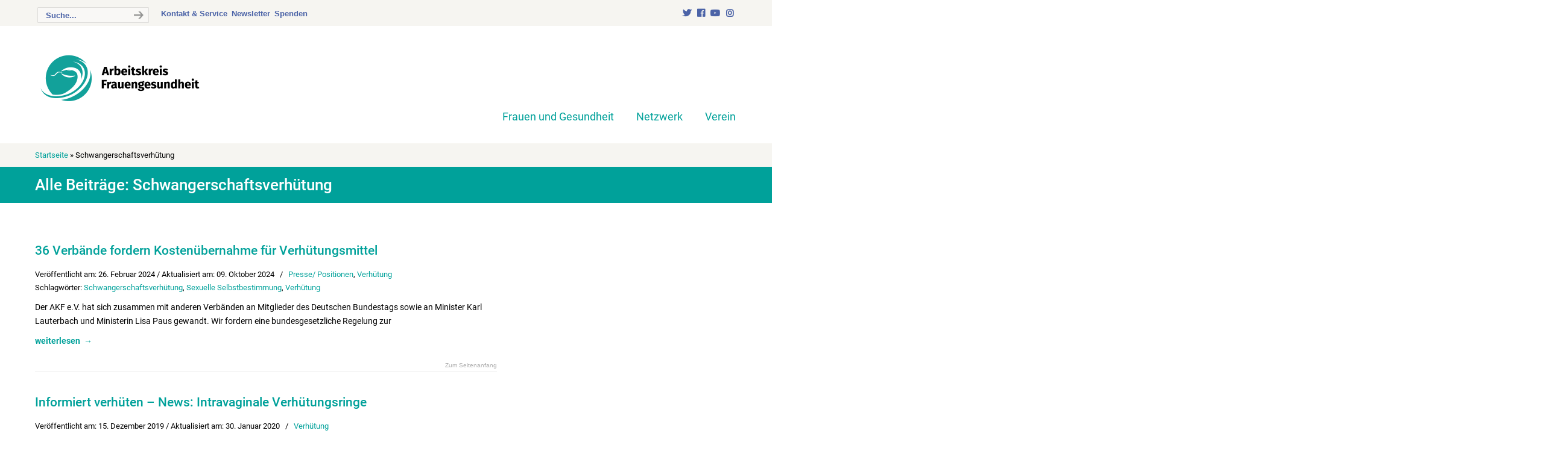

--- FILE ---
content_type: text/html; charset=UTF-8
request_url: https://www.arbeitskreis-frauengesundheit.de/themen/tags/schwangerschaftsverhuetung/
body_size: 23902
content:
<!DOCTYPE html PUBLIC "-//W3C//DTD XHTML 1.0 Transitional//EN" "http://www.w3.org/TR/xhtml1/DTD/xhtml1-transitional.dtd">
<html xmlns="http://www.w3.org/1999/xhtml" lang="de">

<head profile="http://gmpg.org/xfn/11">
<meta http-equiv="Content-Type" content="text/html; charset=UTF-8" />
<meta name="viewport" content="width=device-width, initial-scale=1.0, maximum-scale=1.0" />
<title>Tag - Schwangerschaftsverhütung | Arbeitskreis Frauengesundheit in Medizin, Psychotherapie und Gesellschaft e.V.</title>
<meta name='robots' content='max-image-preview:large' />
	<style>img:is([sizes="auto" i], [sizes^="auto," i]) { contain-intrinsic-size: 3000px 1500px }</style>
	

<meta name="robots" content="max-snippet:-1, max-image-preview:large, max-video-preview:-1"/>
<link rel="canonical" href="https://www.arbeitskreis-frauengesundheit.de/themen/tags/schwangerschaftsverhuetung/" />
<meta property="og:locale" content="de_DE" />
<meta property="og:type" content="object" />
<meta property="og:title" content="Tag - Schwangerschaftsverhütung | Arbeitskreis Frauengesundheit in Medizin, Psychotherapie und Gesellschaft e.V." />
<meta property="og:url" content="https://www.arbeitskreis-frauengesundheit.de/themen/tags/schwangerschaftsverhuetung/" />
<meta property="og:site_name" content="Arbeitskreis Frauengesundheit in Medizin, Psychotherapie und Gesellschaft e.V." />
<meta property="og:image" content="https://www.arbeitskreis-frauengesundheit.de/wp-content/uploads/2021/04/AKF_Logo_kurz@2x.png" />
<meta property="og:image:secure_url" content="https://www.arbeitskreis-frauengesundheit.de/wp-content/uploads/2021/04/AKF_Logo_kurz@2x.png" />
<meta property="og:image:width" content="1201" />
<meta property="og:image:height" content="521" />
<meta name="twitter:card" content="summary_large_image" />
<meta name="twitter:title" content="Tag - Schwangerschaftsverhütung | Arbeitskreis Frauengesundheit in Medizin, Psychotherapie und Gesellschaft e.V." />
<meta name="twitter:site" content="@AKFInfo" />
<meta name="twitter:image" content="https://dev.arbeitskreis-frauengesundheit.de/wp-content/uploads/2021/04/AKF_Logo_kurz%402x.png" />
<script type='application/ld+json' class='yoast-schema-graph yoast-schema-graph--main'>{"@context":"https://schema.org","@graph":[{"@type":"Organization","@id":"https://www.arbeitskreis-frauengesundheit.de/#organization","name":"Arbeitskreis Frauengesundheit in Medizin, Psychotherapie und Gesellschaft (AKF) e.V.","url":"https://www.arbeitskreis-frauengesundheit.de/","sameAs":["https://www.facebook.com/AKFeV/","https://www.instagram.com/akfinfo/","https://www.youtube.com/channel/UCk3sqEE9FCJQIDimOqvApAg","https://de.wikipedia.org/wiki/Arbeitskreis_Frauengesundheit_in_Medizin%2c_Psychotherapie_und_Gesellschaft","https://twitter.com/AKFInfo"],"logo":{"@type":"ImageObject","@id":"https://www.arbeitskreis-frauengesundheit.de/#logo","url":"https://www.arbeitskreis-frauengesundheit.de/wp-content/uploads/2021/04/AKF_Logo_kurz@2x.png","width":1201,"height":521,"caption":"Arbeitskreis Frauengesundheit in Medizin, Psychotherapie und Gesellschaft (AKF) e.V."},"image":{"@id":"https://www.arbeitskreis-frauengesundheit.de/#logo"}},{"@type":"WebSite","@id":"https://www.arbeitskreis-frauengesundheit.de/#website","url":"https://www.arbeitskreis-frauengesundheit.de/","name":"Arbeitskreis Frauengesundheit in Medizin, Psychotherapie und Gesellschaft e.V.","publisher":{"@id":"https://www.arbeitskreis-frauengesundheit.de/#organization"},"potentialAction":{"@type":"SearchAction","target":"https://www.arbeitskreis-frauengesundheit.de/?s={search_term_string}","query-input":"required name=search_term_string"}},{"@type":"CollectionPage","@id":"https://www.arbeitskreis-frauengesundheit.de/themen/tags/schwangerschaftsverhuetung/#webpage","url":"https://www.arbeitskreis-frauengesundheit.de/themen/tags/schwangerschaftsverhuetung/","inLanguage":"de","name":"Tag - Schwangerschaftsverh\u00fctung | Arbeitskreis Frauengesundheit in Medizin, Psychotherapie und Gesellschaft e.V.","isPartOf":{"@id":"https://www.arbeitskreis-frauengesundheit.de/#website"},"breadcrumb":{"@id":"https://www.arbeitskreis-frauengesundheit.de/themen/tags/schwangerschaftsverhuetung/#breadcrumb"}},{"@type":"BreadcrumbList","@id":"https://www.arbeitskreis-frauengesundheit.de/themen/tags/schwangerschaftsverhuetung/#breadcrumb","itemListElement":[{"@type":"ListItem","position":1,"item":{"@type":"WebPage","@id":"https://www.arbeitskreis-frauengesundheit.de/","url":"https://www.arbeitskreis-frauengesundheit.de/","name":"Startseite"}},{"@type":"ListItem","position":2,"item":{"@type":"WebPage","@id":"https://www.arbeitskreis-frauengesundheit.de/themen/tags/schwangerschaftsverhuetung/","url":"https://www.arbeitskreis-frauengesundheit.de/themen/tags/schwangerschaftsverhuetung/","name":"Schwangerschaftsverh\u00fctung"}}]}]}</script>
<!-- / Yoast SEO Premium plugin. -->

<link rel='dns-prefetch' href='//www.arbeitskreis-frauengesundheit.de' />
<link rel='dns-prefetch' href='//fonts.googleapis.com' />
<link rel="alternate" type="application/rss+xml" title="Arbeitskreis Frauengesundheit in Medizin, Psychotherapie und Gesellschaft e.V. &raquo; Feed" href="https://www.arbeitskreis-frauengesundheit.de/feed/" />
<link rel="alternate" type="application/rss+xml" title="Arbeitskreis Frauengesundheit in Medizin, Psychotherapie und Gesellschaft e.V. &raquo; Kommentar-Feed" href="https://www.arbeitskreis-frauengesundheit.de/comments/feed/" />
<link rel="alternate" type="application/rss+xml" title="Arbeitskreis Frauengesundheit in Medizin, Psychotherapie und Gesellschaft e.V. &raquo; Schlagwort-Feed zu Schwangerschaftsverhütung" href="https://www.arbeitskreis-frauengesundheit.de/themen/tags/schwangerschaftsverhuetung/feed/" />
<script type="text/javascript">
/* <![CDATA[ */
window._wpemojiSettings = {"baseUrl":"https:\/\/s.w.org\/images\/core\/emoji\/15.0.3\/72x72\/","ext":".png","svgUrl":"https:\/\/s.w.org\/images\/core\/emoji\/15.0.3\/svg\/","svgExt":".svg","source":{"concatemoji":"https:\/\/www.arbeitskreis-frauengesundheit.de\/wp-includes\/js\/wp-emoji-release.min.js?ver=6.7.4"}};
/*! This file is auto-generated */
!function(i,n){var o,s,e;function c(e){try{var t={supportTests:e,timestamp:(new Date).valueOf()};sessionStorage.setItem(o,JSON.stringify(t))}catch(e){}}function p(e,t,n){e.clearRect(0,0,e.canvas.width,e.canvas.height),e.fillText(t,0,0);var t=new Uint32Array(e.getImageData(0,0,e.canvas.width,e.canvas.height).data),r=(e.clearRect(0,0,e.canvas.width,e.canvas.height),e.fillText(n,0,0),new Uint32Array(e.getImageData(0,0,e.canvas.width,e.canvas.height).data));return t.every(function(e,t){return e===r[t]})}function u(e,t,n){switch(t){case"flag":return n(e,"\ud83c\udff3\ufe0f\u200d\u26a7\ufe0f","\ud83c\udff3\ufe0f\u200b\u26a7\ufe0f")?!1:!n(e,"\ud83c\uddfa\ud83c\uddf3","\ud83c\uddfa\u200b\ud83c\uddf3")&&!n(e,"\ud83c\udff4\udb40\udc67\udb40\udc62\udb40\udc65\udb40\udc6e\udb40\udc67\udb40\udc7f","\ud83c\udff4\u200b\udb40\udc67\u200b\udb40\udc62\u200b\udb40\udc65\u200b\udb40\udc6e\u200b\udb40\udc67\u200b\udb40\udc7f");case"emoji":return!n(e,"\ud83d\udc26\u200d\u2b1b","\ud83d\udc26\u200b\u2b1b")}return!1}function f(e,t,n){var r="undefined"!=typeof WorkerGlobalScope&&self instanceof WorkerGlobalScope?new OffscreenCanvas(300,150):i.createElement("canvas"),a=r.getContext("2d",{willReadFrequently:!0}),o=(a.textBaseline="top",a.font="600 32px Arial",{});return e.forEach(function(e){o[e]=t(a,e,n)}),o}function t(e){var t=i.createElement("script");t.src=e,t.defer=!0,i.head.appendChild(t)}"undefined"!=typeof Promise&&(o="wpEmojiSettingsSupports",s=["flag","emoji"],n.supports={everything:!0,everythingExceptFlag:!0},e=new Promise(function(e){i.addEventListener("DOMContentLoaded",e,{once:!0})}),new Promise(function(t){var n=function(){try{var e=JSON.parse(sessionStorage.getItem(o));if("object"==typeof e&&"number"==typeof e.timestamp&&(new Date).valueOf()<e.timestamp+604800&&"object"==typeof e.supportTests)return e.supportTests}catch(e){}return null}();if(!n){if("undefined"!=typeof Worker&&"undefined"!=typeof OffscreenCanvas&&"undefined"!=typeof URL&&URL.createObjectURL&&"undefined"!=typeof Blob)try{var e="postMessage("+f.toString()+"("+[JSON.stringify(s),u.toString(),p.toString()].join(",")+"));",r=new Blob([e],{type:"text/javascript"}),a=new Worker(URL.createObjectURL(r),{name:"wpTestEmojiSupports"});return void(a.onmessage=function(e){c(n=e.data),a.terminate(),t(n)})}catch(e){}c(n=f(s,u,p))}t(n)}).then(function(e){for(var t in e)n.supports[t]=e[t],n.supports.everything=n.supports.everything&&n.supports[t],"flag"!==t&&(n.supports.everythingExceptFlag=n.supports.everythingExceptFlag&&n.supports[t]);n.supports.everythingExceptFlag=n.supports.everythingExceptFlag&&!n.supports.flag,n.DOMReady=!1,n.readyCallback=function(){n.DOMReady=!0}}).then(function(){return e}).then(function(){var e;n.supports.everything||(n.readyCallback(),(e=n.source||{}).concatemoji?t(e.concatemoji):e.wpemoji&&e.twemoji&&(t(e.twemoji),t(e.wpemoji)))}))}((window,document),window._wpemojiSettings);
/* ]]> */
</script>
<link rel='stylesheet' id='pt-cv-public-style-css' href='https://www.arbeitskreis-frauengesundheit.de/wp-content/plugins/content-views-query-and-display-post-page/public/assets/css/cv.css?ver=3.7.0' type='text/css' media='all' />
<style id='wp-emoji-styles-inline-css' type='text/css'>

	img.wp-smiley, img.emoji {
		display: inline !important;
		border: none !important;
		box-shadow: none !important;
		height: 1em !important;
		width: 1em !important;
		margin: 0 0.07em !important;
		vertical-align: -0.1em !important;
		background: none !important;
		padding: 0 !important;
	}
</style>
<link rel='stylesheet' id='wp-block-library-css' href='https://www.arbeitskreis-frauengesundheit.de/wp-includes/css/dist/block-library/style.min.css?ver=6.7.4' type='text/css' media='all' />
<link rel='stylesheet' id='flex-posts-css' href='https://www.arbeitskreis-frauengesundheit.de/wp-content/plugins/flex-posts/public/css/flex-posts.min.css?ver=1.11.0' type='text/css' media='all' />
<style id='classic-theme-styles-inline-css' type='text/css'>
/*! This file is auto-generated */
.wp-block-button__link{color:#fff;background-color:#32373c;border-radius:9999px;box-shadow:none;text-decoration:none;padding:calc(.667em + 2px) calc(1.333em + 2px);font-size:1.125em}.wp-block-file__button{background:#32373c;color:#fff;text-decoration:none}
</style>
<style id='global-styles-inline-css' type='text/css'>
:root{--wp--preset--aspect-ratio--square: 1;--wp--preset--aspect-ratio--4-3: 4/3;--wp--preset--aspect-ratio--3-4: 3/4;--wp--preset--aspect-ratio--3-2: 3/2;--wp--preset--aspect-ratio--2-3: 2/3;--wp--preset--aspect-ratio--16-9: 16/9;--wp--preset--aspect-ratio--9-16: 9/16;--wp--preset--color--black: #000000;--wp--preset--color--cyan-bluish-gray: #abb8c3;--wp--preset--color--white: #ffffff;--wp--preset--color--pale-pink: #f78da7;--wp--preset--color--vivid-red: #cf2e2e;--wp--preset--color--luminous-vivid-orange: #ff6900;--wp--preset--color--luminous-vivid-amber: #fcb900;--wp--preset--color--light-green-cyan: #7bdcb5;--wp--preset--color--vivid-green-cyan: #00d084;--wp--preset--color--pale-cyan-blue: #8ed1fc;--wp--preset--color--vivid-cyan-blue: #0693e3;--wp--preset--color--vivid-purple: #9b51e0;--wp--preset--gradient--vivid-cyan-blue-to-vivid-purple: linear-gradient(135deg,rgba(6,147,227,1) 0%,rgb(155,81,224) 100%);--wp--preset--gradient--light-green-cyan-to-vivid-green-cyan: linear-gradient(135deg,rgb(122,220,180) 0%,rgb(0,208,130) 100%);--wp--preset--gradient--luminous-vivid-amber-to-luminous-vivid-orange: linear-gradient(135deg,rgba(252,185,0,1) 0%,rgba(255,105,0,1) 100%);--wp--preset--gradient--luminous-vivid-orange-to-vivid-red: linear-gradient(135deg,rgba(255,105,0,1) 0%,rgb(207,46,46) 100%);--wp--preset--gradient--very-light-gray-to-cyan-bluish-gray: linear-gradient(135deg,rgb(238,238,238) 0%,rgb(169,184,195) 100%);--wp--preset--gradient--cool-to-warm-spectrum: linear-gradient(135deg,rgb(74,234,220) 0%,rgb(151,120,209) 20%,rgb(207,42,186) 40%,rgb(238,44,130) 60%,rgb(251,105,98) 80%,rgb(254,248,76) 100%);--wp--preset--gradient--blush-light-purple: linear-gradient(135deg,rgb(255,206,236) 0%,rgb(152,150,240) 100%);--wp--preset--gradient--blush-bordeaux: linear-gradient(135deg,rgb(254,205,165) 0%,rgb(254,45,45) 50%,rgb(107,0,62) 100%);--wp--preset--gradient--luminous-dusk: linear-gradient(135deg,rgb(255,203,112) 0%,rgb(199,81,192) 50%,rgb(65,88,208) 100%);--wp--preset--gradient--pale-ocean: linear-gradient(135deg,rgb(255,245,203) 0%,rgb(182,227,212) 50%,rgb(51,167,181) 100%);--wp--preset--gradient--electric-grass: linear-gradient(135deg,rgb(202,248,128) 0%,rgb(113,206,126) 100%);--wp--preset--gradient--midnight: linear-gradient(135deg,rgb(2,3,129) 0%,rgb(40,116,252) 100%);--wp--preset--font-size--small: 13px;--wp--preset--font-size--medium: 20px;--wp--preset--font-size--large: 36px;--wp--preset--font-size--x-large: 42px;--wp--preset--spacing--20: 0.44rem;--wp--preset--spacing--30: 0.67rem;--wp--preset--spacing--40: 1rem;--wp--preset--spacing--50: 1.5rem;--wp--preset--spacing--60: 2.25rem;--wp--preset--spacing--70: 3.38rem;--wp--preset--spacing--80: 5.06rem;--wp--preset--shadow--natural: 6px 6px 9px rgba(0, 0, 0, 0.2);--wp--preset--shadow--deep: 12px 12px 50px rgba(0, 0, 0, 0.4);--wp--preset--shadow--sharp: 6px 6px 0px rgba(0, 0, 0, 0.2);--wp--preset--shadow--outlined: 6px 6px 0px -3px rgba(255, 255, 255, 1), 6px 6px rgba(0, 0, 0, 1);--wp--preset--shadow--crisp: 6px 6px 0px rgba(0, 0, 0, 1);}:where(.is-layout-flex){gap: 0.5em;}:where(.is-layout-grid){gap: 0.5em;}body .is-layout-flex{display: flex;}.is-layout-flex{flex-wrap: wrap;align-items: center;}.is-layout-flex > :is(*, div){margin: 0;}body .is-layout-grid{display: grid;}.is-layout-grid > :is(*, div){margin: 0;}:where(.wp-block-columns.is-layout-flex){gap: 2em;}:where(.wp-block-columns.is-layout-grid){gap: 2em;}:where(.wp-block-post-template.is-layout-flex){gap: 1.25em;}:where(.wp-block-post-template.is-layout-grid){gap: 1.25em;}.has-black-color{color: var(--wp--preset--color--black) !important;}.has-cyan-bluish-gray-color{color: var(--wp--preset--color--cyan-bluish-gray) !important;}.has-white-color{color: var(--wp--preset--color--white) !important;}.has-pale-pink-color{color: var(--wp--preset--color--pale-pink) !important;}.has-vivid-red-color{color: var(--wp--preset--color--vivid-red) !important;}.has-luminous-vivid-orange-color{color: var(--wp--preset--color--luminous-vivid-orange) !important;}.has-luminous-vivid-amber-color{color: var(--wp--preset--color--luminous-vivid-amber) !important;}.has-light-green-cyan-color{color: var(--wp--preset--color--light-green-cyan) !important;}.has-vivid-green-cyan-color{color: var(--wp--preset--color--vivid-green-cyan) !important;}.has-pale-cyan-blue-color{color: var(--wp--preset--color--pale-cyan-blue) !important;}.has-vivid-cyan-blue-color{color: var(--wp--preset--color--vivid-cyan-blue) !important;}.has-vivid-purple-color{color: var(--wp--preset--color--vivid-purple) !important;}.has-black-background-color{background-color: var(--wp--preset--color--black) !important;}.has-cyan-bluish-gray-background-color{background-color: var(--wp--preset--color--cyan-bluish-gray) !important;}.has-white-background-color{background-color: var(--wp--preset--color--white) !important;}.has-pale-pink-background-color{background-color: var(--wp--preset--color--pale-pink) !important;}.has-vivid-red-background-color{background-color: var(--wp--preset--color--vivid-red) !important;}.has-luminous-vivid-orange-background-color{background-color: var(--wp--preset--color--luminous-vivid-orange) !important;}.has-luminous-vivid-amber-background-color{background-color: var(--wp--preset--color--luminous-vivid-amber) !important;}.has-light-green-cyan-background-color{background-color: var(--wp--preset--color--light-green-cyan) !important;}.has-vivid-green-cyan-background-color{background-color: var(--wp--preset--color--vivid-green-cyan) !important;}.has-pale-cyan-blue-background-color{background-color: var(--wp--preset--color--pale-cyan-blue) !important;}.has-vivid-cyan-blue-background-color{background-color: var(--wp--preset--color--vivid-cyan-blue) !important;}.has-vivid-purple-background-color{background-color: var(--wp--preset--color--vivid-purple) !important;}.has-black-border-color{border-color: var(--wp--preset--color--black) !important;}.has-cyan-bluish-gray-border-color{border-color: var(--wp--preset--color--cyan-bluish-gray) !important;}.has-white-border-color{border-color: var(--wp--preset--color--white) !important;}.has-pale-pink-border-color{border-color: var(--wp--preset--color--pale-pink) !important;}.has-vivid-red-border-color{border-color: var(--wp--preset--color--vivid-red) !important;}.has-luminous-vivid-orange-border-color{border-color: var(--wp--preset--color--luminous-vivid-orange) !important;}.has-luminous-vivid-amber-border-color{border-color: var(--wp--preset--color--luminous-vivid-amber) !important;}.has-light-green-cyan-border-color{border-color: var(--wp--preset--color--light-green-cyan) !important;}.has-vivid-green-cyan-border-color{border-color: var(--wp--preset--color--vivid-green-cyan) !important;}.has-pale-cyan-blue-border-color{border-color: var(--wp--preset--color--pale-cyan-blue) !important;}.has-vivid-cyan-blue-border-color{border-color: var(--wp--preset--color--vivid-cyan-blue) !important;}.has-vivid-purple-border-color{border-color: var(--wp--preset--color--vivid-purple) !important;}.has-vivid-cyan-blue-to-vivid-purple-gradient-background{background: var(--wp--preset--gradient--vivid-cyan-blue-to-vivid-purple) !important;}.has-light-green-cyan-to-vivid-green-cyan-gradient-background{background: var(--wp--preset--gradient--light-green-cyan-to-vivid-green-cyan) !important;}.has-luminous-vivid-amber-to-luminous-vivid-orange-gradient-background{background: var(--wp--preset--gradient--luminous-vivid-amber-to-luminous-vivid-orange) !important;}.has-luminous-vivid-orange-to-vivid-red-gradient-background{background: var(--wp--preset--gradient--luminous-vivid-orange-to-vivid-red) !important;}.has-very-light-gray-to-cyan-bluish-gray-gradient-background{background: var(--wp--preset--gradient--very-light-gray-to-cyan-bluish-gray) !important;}.has-cool-to-warm-spectrum-gradient-background{background: var(--wp--preset--gradient--cool-to-warm-spectrum) !important;}.has-blush-light-purple-gradient-background{background: var(--wp--preset--gradient--blush-light-purple) !important;}.has-blush-bordeaux-gradient-background{background: var(--wp--preset--gradient--blush-bordeaux) !important;}.has-luminous-dusk-gradient-background{background: var(--wp--preset--gradient--luminous-dusk) !important;}.has-pale-ocean-gradient-background{background: var(--wp--preset--gradient--pale-ocean) !important;}.has-electric-grass-gradient-background{background: var(--wp--preset--gradient--electric-grass) !important;}.has-midnight-gradient-background{background: var(--wp--preset--gradient--midnight) !important;}.has-small-font-size{font-size: var(--wp--preset--font-size--small) !important;}.has-medium-font-size{font-size: var(--wp--preset--font-size--medium) !important;}.has-large-font-size{font-size: var(--wp--preset--font-size--large) !important;}.has-x-large-font-size{font-size: var(--wp--preset--font-size--x-large) !important;}
:where(.wp-block-post-template.is-layout-flex){gap: 1.25em;}:where(.wp-block-post-template.is-layout-grid){gap: 1.25em;}
:where(.wp-block-columns.is-layout-flex){gap: 2em;}:where(.wp-block-columns.is-layout-grid){gap: 2em;}
:root :where(.wp-block-pullquote){font-size: 1.5em;line-height: 1.6;}
</style>
<link rel='stylesheet' id='essential-grid-plugin-settings-css' href='https://www.arbeitskreis-frauengesundheit.de/wp-content/plugins/essential-grid/public/assets/css/settings.css?ver=2.2.4.2' type='text/css' media='all' />
<link rel='stylesheet' id='tp-open-sans-css' href='https://fonts.googleapis.com/css?family=Open+Sans%3A300%2C400%2C600%2C700%2C800&#038;ver=6.7.4' type='text/css' media='all' />
<link rel='stylesheet' id='tp-raleway-css' href='https://fonts.googleapis.com/css?family=Raleway%3A100%2C200%2C300%2C400%2C500%2C600%2C700%2C800%2C900&#038;ver=6.7.4' type='text/css' media='all' />
<link rel='stylesheet' id='tp-droid-serif-css' href='https://fonts.googleapis.com/css?family=Droid+Serif%3A400%2C700&#038;ver=6.7.4' type='text/css' media='all' />
<link rel='stylesheet' id='tp-fontello-css' href='https://www.arbeitskreis-frauengesundheit.de/wp-content/plugins/essential-grid/public/assets/font/fontello/css/fontello.css?ver=2.2.4.2' type='text/css' media='all' />
<link rel='stylesheet' id='dashicons-css' href='https://www.arbeitskreis-frauengesundheit.de/wp-includes/css/dashicons.min.css?ver=6.7.4' type='text/css' media='all' />
<link rel='stylesheet' id='everest-forms-general-css' href='https://www.arbeitskreis-frauengesundheit.de/wp-content/plugins/everest-forms/assets/css/everest-forms.css?ver=3.0.1' type='text/css' media='all' />
<link rel='stylesheet' id='jquery-intl-tel-input-css' href='https://www.arbeitskreis-frauengesundheit.de/wp-content/plugins/everest-forms/assets/css/intlTelInput.css?ver=3.0.1' type='text/css' media='all' />
<link rel='stylesheet' id='rs-plugin-settings-css' href='https://www.arbeitskreis-frauengesundheit.de/wp-content/plugins/revslider/public/assets/css/rs6.css?ver=6.2.23' type='text/css' media='all' />
<style id='rs-plugin-settings-inline-css' type='text/css'>
.tp-caption a{color:#ff7302;text-shadow:none;-webkit-transition:all 0.2s ease-out;-moz-transition:all 0.2s ease-out;-o-transition:all 0.2s ease-out;-ms-transition:all 0.2s ease-out}.tp-caption a:hover{color:#ffa902}
</style>
<link rel='stylesheet' id='wp-pagenavi-css' href='https://www.arbeitskreis-frauengesundheit.de/wp-content/plugins/wp-pagenavi/pagenavi-css.css?ver=2.70' type='text/css' media='all' />
<link rel='stylesheet' id='chld_thm_cfg_parent-css' href='https://www.arbeitskreis-frauengesundheit.de/wp-content/themes/u-design/style.css?ver=6.7.4' type='text/css' media='all' />
<link rel='stylesheet' id='u-design-google-fonts-css' href='https://www.arbeitskreis-frauengesundheit.de/wp-content/themes/u-design-child/assets/fonts/roboto-font.css?family=Roboto%3Aregular&#038;subset=latin' type='text/css' media='all' />
<link rel='stylesheet' id='u-design-reset-css' href='https://www.arbeitskreis-frauengesundheit.de/wp-content/themes/u-design/styles/common-css/reset.css?ver=1.0' type='text/css' media='screen' />
<link rel='stylesheet' id='u-design-text-css' href='https://www.arbeitskreis-frauengesundheit.de/wp-content/themes/u-design/styles/style1/css/text.css?ver=1.0' type='text/css' media='screen' />
<link rel='stylesheet' id='u-design-grid-960-css' href='https://www.arbeitskreis-frauengesundheit.de/wp-content/themes/u-design/styles/common-css/960.css?ver=1.0' type='text/css' media='screen' />
<link rel='stylesheet' id='u-design-superfish_menu-css' href='https://www.arbeitskreis-frauengesundheit.de/wp-content/themes/u-design/scripts/superfish-menu/css/superfish.css?ver=1.7.2' type='text/css' media='screen' />
<link rel='stylesheet' id='u-design-pretty_photo-css' href='https://www.arbeitskreis-frauengesundheit.de/wp-content/themes/u-design/scripts/prettyPhoto/css/prettyPhoto.css?ver=3.1.6' type='text/css' media='screen' />
<link rel='stylesheet' id='u-design-font-awesome-css' href='https://www.arbeitskreis-frauengesundheit.de/wp-content/themes/u-design/styles/common-css/font-awesome/css/font-awesome.min.css?ver=2.13.16' type='text/css' media='screen' />
<link rel='stylesheet' id='u-design-style-css' href='https://www.arbeitskreis-frauengesundheit.de/wp-content/themes/u-design/styles/style1/css/style.css?ver=2.13.16' type='text/css' media='screen' />
<link rel='stylesheet' id='u-design-custom-style-css' href='https://www.arbeitskreis-frauengesundheit.de/wp-content/themes/u-design/styles/custom/custom_style.css?ver=2.13.16.1760949563' type='text/css' media='screen' />
<link rel='stylesheet' id='u-design-responsive-css' href='https://www.arbeitskreis-frauengesundheit.de/wp-content/themes/u-design/styles/common-css/responsive.css?ver=2.13.16' type='text/css' media='screen' />
<link rel='stylesheet' id='u-design-fluid-css' href='https://www.arbeitskreis-frauengesundheit.de/wp-content/themes/u-design/styles/common-css/fluid.css?ver=2.13.16' type='text/css' media='screen' />
<link rel='stylesheet' id='u-design-style-orig-css' href='https://www.arbeitskreis-frauengesundheit.de/wp-content/themes/u-design-child/style.css?ver=1.0.1437651574' type='text/css' media='screen' />
<!--[if lte IE 9]>
<link rel='stylesheet' id='u-design-ie9-css' href='https://www.arbeitskreis-frauengesundheit.de/wp-content/themes/u-design/styles/common-css/ie-all.css?ver=2.13.16' type='text/css' media='screen' />
<![endif]-->
<!--[if lte IE 7]>
<link rel='stylesheet' id='u-design-ie7-css' href='https://www.arbeitskreis-frauengesundheit.de/wp-content/themes/u-design/styles/common-css/ie6-7.css?ver=2.13.16' type='text/css' media='screen' />
<![endif]-->
<link rel='stylesheet' id='borlabs-cookie-css' href='https://www.arbeitskreis-frauengesundheit.de/wp-content/cache/borlabs-cookie/borlabs-cookie_1_de.css?ver=2.2.68-24' type='text/css' media='all' />
<script type="text/javascript" src="https://www.arbeitskreis-frauengesundheit.de/wp-includes/js/jquery/jquery.min.js?ver=3.7.1" id="jquery-core-js"></script>
<script type="text/javascript" src="https://www.arbeitskreis-frauengesundheit.de/wp-includes/js/jquery/jquery-migrate.min.js?ver=3.4.1" id="jquery-migrate-js"></script>
<script type="text/javascript" src="https://www.arbeitskreis-frauengesundheit.de/wp-content/plugins/dropdown-menu-widget/scripts/include.js?ver=6.7.4" id="dropdown-ie-support-js"></script>
<script type="text/javascript" src="https://www.arbeitskreis-frauengesundheit.de/wp-content/plugins/revslider/public/assets/js/rbtools.min.js?ver=6.2.23" id="tp-tools-js"></script>
<script type="text/javascript" src="https://www.arbeitskreis-frauengesundheit.de/wp-content/plugins/revslider/public/assets/js/rs6.min.js?ver=6.2.23" id="revmin-js"></script>
<!--[if lt IE 9]>
<script type="text/javascript" src="https://www.arbeitskreis-frauengesundheit.de/wp-content/themes/u-design/scripts/respond.min.js?ver=1.4.2" id="u-design-respond-js"></script>
<![endif]-->
<link rel="https://api.w.org/" href="https://www.arbeitskreis-frauengesundheit.de/wp-json/" /><link rel="alternate" title="JSON" type="application/json" href="https://www.arbeitskreis-frauengesundheit.de/wp-json/wp/v2/tags/292" /><link rel="EditURI" type="application/rsd+xml" title="RSD" href="https://www.arbeitskreis-frauengesundheit.de/xmlrpc.php?rsd" />


<!-- Dropdown Menu Widget Styles by shailan (https://metinsaylan.com) v1.9.7 on wp6.7.4 -->
<link rel="stylesheet" href="https://www.arbeitskreis-frauengesundheit.de/wp-content/plugins/dropdown-menu-widget/css/shailan-dropdown.min.css" type="text/css" />
<style type="text/css" media="all">
	ul.dropdown { white-space: nowrap; }
ul.dropdown li.parent>a{
	padding-right:25px;
}
ul.dropdown li.parent>a:after{
	content:""; position:absolute; top: 45%; right:6px;width:0;height:0;
	border-top:4px solid rgba(0,0,0,0.5);border-right:4px solid transparent;border-left:4px solid transparent }
ul.dropdown li.parent:hover>a:after{
	content:"";position:absolute; top: 45%; right:6px; width:0; height:0;
	border-top:4px solid rgba(0,0,0,0.5);border-right:4px solid transparent;border-left:4px solid transparent }
ul.dropdown li li.parent>a:after{
	content:"";position:absolute;top: 40%; right:5px;width:0;height:0;
	border-left:4px solid rgba(0,0,0,0.5);border-top:4px solid transparent;border-bottom:4px solid transparent }
ul.dropdown li li.parent:hover>a:after{
	content:"";position:absolute;top: 40%; right:5px;width:0;height:0;
	border-left:4px solid rgba(0,0,0,0.5);border-top:4px solid transparent;border-bottom:4px solid transparent }


</style>
<!-- /Dropdown Menu Widget Styles -->

 <!-- All in one Favicon 4.8 --><meta name="generator" content="Powered by WPBakery Page Builder - drag and drop page builder for WordPress."/>
<!--[if lte IE 9]><link rel="stylesheet" type="text/css" href="https://www.arbeitskreis-frauengesundheit.de/wp-content/plugins/js_composer/assets/css/vc_lte_ie9.min.css" media="screen"><![endif]--><meta name="generator" content="Powered by Slider Revolution 6.2.23 - responsive, Mobile-Friendly Slider Plugin for WordPress with comfortable drag and drop interface." />
<link rel="pingback" href="https://www.arbeitskreis-frauengesundheit.de/xmlrpc.php" />
<link rel="icon" href="https://www.arbeitskreis-frauengesundheit.de/wp-content/uploads/2021/10/cropped-Favicon512_2-2-32x32.png" sizes="32x32" />
<link rel="icon" href="https://www.arbeitskreis-frauengesundheit.de/wp-content/uploads/2021/10/cropped-Favicon512_2-2-192x192.png" sizes="192x192" />
<link rel="apple-touch-icon" href="https://www.arbeitskreis-frauengesundheit.de/wp-content/uploads/2021/10/cropped-Favicon512_2-2-180x180.png" />
<meta name="msapplication-TileImage" content="https://www.arbeitskreis-frauengesundheit.de/wp-content/uploads/2021/10/cropped-Favicon512_2-2-270x270.png" />
<script type="text/javascript">function setREVStartSize(e){
			//window.requestAnimationFrame(function() {				 
				window.RSIW = window.RSIW===undefined ? window.innerWidth : window.RSIW;	
				window.RSIH = window.RSIH===undefined ? window.innerHeight : window.RSIH;	
				try {								
					var pw = document.getElementById(e.c).parentNode.offsetWidth,
						newh;
					pw = pw===0 || isNaN(pw) ? window.RSIW : pw;
					e.tabw = e.tabw===undefined ? 0 : parseInt(e.tabw);
					e.thumbw = e.thumbw===undefined ? 0 : parseInt(e.thumbw);
					e.tabh = e.tabh===undefined ? 0 : parseInt(e.tabh);
					e.thumbh = e.thumbh===undefined ? 0 : parseInt(e.thumbh);
					e.tabhide = e.tabhide===undefined ? 0 : parseInt(e.tabhide);
					e.thumbhide = e.thumbhide===undefined ? 0 : parseInt(e.thumbhide);
					e.mh = e.mh===undefined || e.mh=="" || e.mh==="auto" ? 0 : parseInt(e.mh,0);		
					if(e.layout==="fullscreen" || e.l==="fullscreen") 						
						newh = Math.max(e.mh,window.RSIH);					
					else{					
						e.gw = Array.isArray(e.gw) ? e.gw : [e.gw];
						for (var i in e.rl) if (e.gw[i]===undefined || e.gw[i]===0) e.gw[i] = e.gw[i-1];					
						e.gh = e.el===undefined || e.el==="" || (Array.isArray(e.el) && e.el.length==0)? e.gh : e.el;
						e.gh = Array.isArray(e.gh) ? e.gh : [e.gh];
						for (var i in e.rl) if (e.gh[i]===undefined || e.gh[i]===0) e.gh[i] = e.gh[i-1];
											
						var nl = new Array(e.rl.length),
							ix = 0,						
							sl;					
						e.tabw = e.tabhide>=pw ? 0 : e.tabw;
						e.thumbw = e.thumbhide>=pw ? 0 : e.thumbw;
						e.tabh = e.tabhide>=pw ? 0 : e.tabh;
						e.thumbh = e.thumbhide>=pw ? 0 : e.thumbh;					
						for (var i in e.rl) nl[i] = e.rl[i]<window.RSIW ? 0 : e.rl[i];
						sl = nl[0];									
						for (var i in nl) if (sl>nl[i] && nl[i]>0) { sl = nl[i]; ix=i;}															
						var m = pw>(e.gw[ix]+e.tabw+e.thumbw) ? 1 : (pw-(e.tabw+e.thumbw)) / (e.gw[ix]);					
						newh =  (e.gh[ix] * m) + (e.tabh + e.thumbh);
					}				
					if(window.rs_init_css===undefined) window.rs_init_css = document.head.appendChild(document.createElement("style"));					
					document.getElementById(e.c).height = newh+"px";
					window.rs_init_css.innerHTML += "#"+e.c+"_wrapper { height: "+newh+"px }";				
				} catch(e){
					console.log("Failure at Presize of Slider:" + e)
				}					   
			//});
		  };</script>
<noscript><style type="text/css"> .wpb_animate_when_almost_visible { opacity: 1; }</style></noscript>
<!-- WIGWAM ADDONS //-->
	<script type='text/javascript' src='https://www.arbeitskreis-frauengesundheit.de/wp-content/themes/u-design-child/assets/js/bootstrap4/popper.min.js?ver=1'></script>
	<link rel='stylesheet' href='https://www.arbeitskreis-frauengesundheit.de/wp-content/themes/u-design-child/assets/css/bootstrap4/bootstrap.edited.css' type='text/css' media='all' />
	<script type="text/javascript" src="https://www.arbeitskreis-frauengesundheit.de/wp-content/themes/u-design-child/assets/js/bootstrap4/bootstrap.min.js"></script>
	
	<!-- FontAwesome //-->
		<link rel="stylesheet" href="https://use.fontawesome.com/releases/v5.3.1/css/all.css" integrity="sha384-mzrmE5qonljUremFsqc01SB46JvROS7bZs3IO2EmfFsd15uHvIt+Y8vEf7N7fWAU" crossorigin="anonymous">
			<script>
				window.FontAwesomeConfig = {
					searchPseudoElements: true
				}
			</script>

	<!-- IONICONs (since we are missing some Icons in Fontawesome free version //-->
		<link href="https://code.ionicframework.com/ionicons/2.0.1/css/ionicons.min.css" rel="stylesheet">
		


</head>
<body   class="archive tag tag-schwangerschaftsverhuetung tag-292 u-design-responsive-on  u-design-fixed-menu-on everest-forms-no-js wpb-js-composer js-comp-ver-5.4.7 vc_responsive no_title_section">
    
    <div id="wrapper-1">
            <div id="top-wrapper">
                <div id="secondary-navigation-bar-wrapper">
                    <div id="secondary-navigation-bar" class="container_24">
                        <div id="secondary-navigation-bar-content">

                                    <div id="secondary-nav-bar-location-3" class="grid_21">
                                        <div id="sec-nav-menu-area">
                                            <div class="secondary-menu-header"><ul id="menu-zeile-im-header-oben" class="menu"><li id="search"><form action="https://www.arbeitskreis-frauengesundheit.de/" method="get"><div class="search_box" style="margin:0;float:left;"><label for="s" class="screen-reader-text">Search for:</label><input id="search_field" name="s" type="text" style="height: 26px;"class="inputbox_focus blur" value="Suche..."><input type="submit" value="search" class="search-btn"></div></form></li><li id="menu-item-10249" class="d-none menu-item menu-item-type-custom menu-item-object-custom menu-item-10249"><a href="#kontakt">Kontakt &#038; Service</a></li>
<li id="menu-item-9075" class="menu-item menu-item-type-post_type menu-item-object-page menu-item-9075"><a href="https://www.arbeitskreis-frauengesundheit.de/kontakt-service/">Kontakt &#038; Service</a></li>
<li id="menu-item-10850" class="menu-item menu-item-type-post_type menu-item-object-page menu-item-10850"><a href="https://www.arbeitskreis-frauengesundheit.de/verein/newsletter/">Newsletter</a></li>
<li id="menu-item-9405" class="menu-item menu-item-type-post_type menu-item-object-page menu-item-9405"><a href="https://www.arbeitskreis-frauengesundheit.de/verein/spenden/">Spenden</a></li>
</ul></div>                                        </div>
                                    </div>
                                    <div id="secondary-nav-bar-location-2" class="grid_3">
                                        <div id="sec-nav-text-area-2">
                                            <ul class="ud-social-icons">
    <li class="first-child"><a title="Twitter" href="https://twitter.com/AKFInfo"><i class="fa fa-twitter"></i></a></li>
    <li><a title="Facebook" href="https://www.facebook.com/AKFeV/"><i class="fa fa-facebook"></i></a></li>
<li><a title="YouTube" href="https://www.youtube.com/channel/UCk3sqEE9FCJQIDimOqvApAg"><i class="fa fa-youtube"></i></a></li>
<li><a title="Instagram" href="https://www.instagram.com/akfinfo"><i class="fab fa-instagram"></i></a></li>
</ul>                                        </div>
                                    </div>
                        </div>
                    </div>
                </div>
                <div class="clear"></div>
                <div id="top-elements" class="container_24">
                    <div id="logo" class="grid_14">
                            <div class="site-name"><a title="Arbeitskreis Frauengesundheit in Medizin, Psychotherapie und Gesellschaft e.V." href="https://www.arbeitskreis-frauengesundheit.de">Arbeitskreis Frauengesundheit in Medizin, Psychotherapie und Gesellschaft e.V.</a></div>
			        </div>
                </div>
                <!-- end top-elements -->
            <div class="clear"></div>
            <div id="main-menu">
                <div id="dropdown-holder" class="container_24">
<div id="navigation-menu" class="navigation-menu"><ul id="main-top-menu" class="sf-menu"><li id="menu-item-10060" class="menu-item menu-item-type-post_type menu-item-object-page menu-item-has-children menu-item-10060"><a href="https://www.arbeitskreis-frauengesundheit.de/frauen-und-gesundheit/"><span>Frauen und Gesundheit</span></a>
<ul class="sub-menu">
	<li id="menu-item-9466" class="menu-item menu-item-type-taxonomy menu-item-object-category menu-item-9466"><a href="https://www.arbeitskreis-frauengesundheit.de/themen/kategorien/gewalt-gegen-frauen/"><span>Gewalt gegen Frauen</span></a></li>
	<li id="menu-item-9468" class="menu-item menu-item-type-taxonomy menu-item-object-category menu-item-9468"><a href="https://www.arbeitskreis-frauengesundheit.de/themen/kategorien/sexuelle-selbstbestimmung/"><span>Sexuelle Selbstbestimmung</span></a></li>
	<li id="menu-item-9467" class="menu-item menu-item-type-taxonomy menu-item-object-category menu-item-9467"><a href="https://www.arbeitskreis-frauengesundheit.de/themen/kategorien/schwangerschaft_und_geburt/"><span>Schwangerschaft / Geburt</span></a></li>
	<li id="menu-item-9498" class="menu-item menu-item-type-taxonomy menu-item-object-category menu-item-9498"><a href="https://www.arbeitskreis-frauengesundheit.de/themen/kategorien/frauenheilkunde/"><span>Frauenheilkunde</span></a></li>
	<li id="menu-item-9465" class="menu-item menu-item-type-taxonomy menu-item-object-category menu-item-9465"><a href="https://www.arbeitskreis-frauengesundheit.de/themen/kategorien/brustgesundheit/"><span>Brustgesundheit / Brustkrebs</span></a></li>
	<li id="menu-item-9634" class="menu-item menu-item-type-taxonomy menu-item-object-category menu-item-9634"><a href="https://www.arbeitskreis-frauengesundheit.de/themen/kategorien/hormone-wechseljahre/"><span>Hormone / Wechseljahre</span></a></li>
	<li id="menu-item-9469" class="menu-item menu-item-type-taxonomy menu-item-object-category menu-item-9469"><a href="https://www.arbeitskreis-frauengesundheit.de/themen/kategorien/gesundheitspolitik/"><span>Gesundheitspolitik</span></a></li>
	<li id="menu-item-9646" class="menu-item menu-item-type-taxonomy menu-item-object-category menu-item-9646"><a href="https://www.arbeitskreis-frauengesundheit.de/themen/kategorien/verhuetung/"><span>Verhütung</span></a></li>
	<li id="menu-item-9195" class="menu-item menu-item-type-post_type menu-item-object-page menu-item-9195"><a href="https://www.arbeitskreis-frauengesundheit.de/frauen-und-gesundheit/themen/"><span>Themen A-Z</span></a></li>
</ul>
</li>
<li id="menu-item-9045" class="menu-item menu-item-type-post_type menu-item-object-page menu-item-has-children menu-item-9045"><a href="https://www.arbeitskreis-frauengesundheit.de/netzwerk/"><span>Netzwerk</span></a>
<ul class="sub-menu">
	<li id="menu-item-9047" class="menu-item menu-item-type-post_type menu-item-object-page menu-item-9047"><a href="https://www.arbeitskreis-frauengesundheit.de/netzwerk/arbeitsgruppen/"><span>Arbeitsgruppen</span></a></li>
	<li id="menu-item-9050" class="menu-item menu-item-type-post_type menu-item-object-page menu-item-9050"><a href="https://www.arbeitskreis-frauengesundheit.de/netzwerk/mitgliedsorganisationen/"><span>Mitgliedsorganisationen</span></a></li>
	<li id="menu-item-9051" class="menu-item menu-item-type-post_type menu-item-object-page menu-item-9051"><a href="https://www.arbeitskreis-frauengesundheit.de/netzwerk/mitgliedschaften-kooperationen/"><span>Mitgliedschaften / Kooperationen</span></a></li>
	<li id="menu-item-9453" class="menu-item menu-item-type-post_type menu-item-object-page menu-item-9453"><a href="https://www.arbeitskreis-frauengesundheit.de/netzwerk/veranstaltungen/"><span>Veranstaltungen</span></a></li>
</ul>
</li>
<li id="menu-item-9037" class="menu-item menu-item-type-post_type menu-item-object-page menu-item-has-children menu-item-9037"><a href="https://www.arbeitskreis-frauengesundheit.de/verein/"><span>Verein</span></a>
<ul class="sub-menu">
	<li id="menu-item-9040" class="menu-item menu-item-type-post_type menu-item-object-page menu-item-9040"><a href="https://www.arbeitskreis-frauengesundheit.de/verein/geschichte/"><span>Geschichte</span></a></li>
	<li id="menu-item-9039" class="menu-item menu-item-type-post_type menu-item-object-page menu-item-9039"><a href="https://www.arbeitskreis-frauengesundheit.de/verein/vorstand/"><span>Vorstand</span></a></li>
	<li id="menu-item-11171" class="menu-item menu-item-type-post_type menu-item-object-page menu-item-11171"><a href="https://www.arbeitskreis-frauengesundheit.de/mitgliederbereich-vereinsinformationen-nur-fuer-mitglieder/"><span>Mitgliederbereich: Vereinsinformationen</span></a></li>
	<li id="menu-item-9038" class="menu-item menu-item-type-post_type menu-item-object-page menu-item-9038"><a href="https://www.arbeitskreis-frauengesundheit.de/verein/geschaeftsstelle/"><span>Geschäftsstelle</span></a></li>
	<li id="menu-item-9299" class="menu-item menu-item-type-post_type menu-item-object-page menu-item-9299"><a href="https://www.arbeitskreis-frauengesundheit.de/verein/aerztinnen-im-akf/"><span>Service</span></a></li>
	<li id="menu-item-9496" class="menu-item menu-item-type-post_type menu-item-object-page menu-item-9496"><a href="https://www.arbeitskreis-frauengesundheit.de/verein/transparenz/"><span>Transparenz</span></a></li>
	<li id="menu-item-10430" class="menu-item menu-item-type-post_type menu-item-object-page menu-item-10430"><a href="https://www.arbeitskreis-frauengesundheit.de/verein/genderinklusive-sprache/"><span>Genderinklusive Sprache</span></a></li>
	<li id="menu-item-9477" class="menu-item menu-item-type-post_type menu-item-object-page menu-item-9477"><a href="https://www.arbeitskreis-frauengesundheit.de/verein/informationsmaterial/"><span>Infomaterial</span></a></li>
	<li id="menu-item-10621" class="menu-item menu-item-type-custom menu-item-object-custom menu-item-10621"><a href="http://www.arbeitskreis-frauengesundheit.de/verein/newsletter/"><span>Newsletter</span></a></li>
</ul>
</li>
</ul></div>                </div>
                <!-- end dropdown-holder -->
            </div>
            <!-- end top-main-menu -->
            </div>
            <!-- end top-wrapper -->
	<div class="clear"></div>
        
        <div id="sticky-menu-alias"></div>
	<div class="clear"></div>         <a id="sticky-menu-logo" href="https://www.arbeitskreis-frauengesundheit.de" title="Arbeitskreis Frauengesundheit in Medizin, Psychotherapie und Gesellschaft e.V."><img height="40" src="https://www.arbeitskreis-frauengesundheit.de/wp-content/uploads/2021/04/Favicon512.png" alt="logo" /></a>
        
	    
	    	    

                <div id="page-content-title">
                    <div id="page-content-header" class="container_24">
              
                        <div id="page-title">
                                <h1 class="tag-pagetitle">Beiträge mit dem Schlagwort <em>Schwangerschaftsverhütung</em></h1>
                        </div>
                        <!-- end page-title --> 
                    </div>
                    <!-- end page-content-header -->
                </div>
                <!-- end page-content-title -->
                <div class="clear"></div>
	    <div id="page-content">
<div id="breadcrumbs-container" class="container_24"><p class="yoast breadcrumbs"><span><span><a href="https://www.arbeitskreis-frauengesundheit.de/" >Startseite</a> » <span class="breadcrumb_last" aria-current="page">Schwangerschaftsverhütung</span></span></span></p></div>		<div class="bg-green container-fluid side-heading-title">
		<div class="side-heading-title-inner bg-green container_24 text-size-8 font-weight_500 pl-4 pr-4 pt-2 pb-2 mb-4 colour-white">
			Alle Beiträge: <span>Schwangerschaftsverhütung</span>		</div>
	</div>

<!-- CONTENT //-->
<div id="content-container" class="container_24">
    <div id="main-content" class="grid_16">
	<div class="main-content-padding">

	
	    
		  		  
		  						    	<div class="post-item " style="">
			    		<div class="post-11385 post type-post status-publish format-standard hentry category-pressemitteilung category-verhuetung tag-schwangerschaftsverhuetung tag-sexuelle-selbstbestimmung tag-verhuetung" id="post-11385">
                               			<div class="entry">
                                    			<div class="post-top">
<h2><a href="https://www.arbeitskreis-frauengesundheit.de/2024/02/26/36-verbaende-fordern-kostenuebernahme-fuer-verhuetungsmittel/" rel="bookmark" title="36 Verbände fordern Kostenübernahme für Verhütungsmittel">36 Verbände fordern Kostenübernahme für Verhütungsmittel</a></h2>                                <div class="postmetadata">
                                    <span>
Veröffentlicht am: 26. Februar 2024  / Aktualisiert am: 09. Oktober 2024                                     </span> &nbsp; <span class="categories-link-divider">/ &nbsp;</span> <span class="postmetadata-categories-link"><a href="https://www.arbeitskreis-frauengesundheit.de/themen/kategorien/pressemitteilung/" rel="category tag">Presse/ Positionen</a>, <a href="https://www.arbeitskreis-frauengesundheit.de/themen/kategorien/verhuetung/" rel="category tag">Verhütung</a></span> &nbsp;   
<div class="post-tags-wrapper">Schlagwörter: <a href="https://www.arbeitskreis-frauengesundheit.de/themen/tags/schwangerschaftsverhuetung/" rel="tag">Schwangerschaftsverhütung</a>, <a href="https://www.arbeitskreis-frauengesundheit.de/themen/tags/sexuelle-selbstbestimmung/" rel="tag">Sexuelle Selbstbestimmung</a>, <a href="https://www.arbeitskreis-frauengesundheit.de/themen/tags/verhuetung/" rel="tag">Verhütung</a></div>                                </div><!-- end postmetadata -->
                                   			</div><!-- end post-top -->
                                   			<div class="clear"></div>
                                    
<p>Der AKF e.V. hat sich zusammen mit anderen Verbänden an Mitglieder des Deutschen Bundestags sowie an Minister Karl Lauterbach und Ministerin Lisa Paus gewandt. Wir fordern eine bundesgesetzliche Regelung zur</p>
<a class="read-more-align-left" href="https://www.arbeitskreis-frauengesundheit.de/2024/02/26/36-verbaende-fordern-kostenuebernahme-fuer-verhuetungsmittel/" title="weiterlesen"><span>weiterlesen</span> &rarr;</a><div class="clear"></div>                                    
                                		</div>
			    		</div>
<div class="divider top-of-page"><a href="#top" title="Seitenbeginn">Zum Seitenanfang</a></div>				</div>
						    	<div class="post-item " style="">
			    		<div class="post-7313 post type-post status-publish format-standard hentry category-verhuetung tag-schwangerschaftsverhuetung tag-verhuetung" id="post-7313">
                               			<div class="entry">
                                    			<div class="post-top">
<h2><a href="https://www.arbeitskreis-frauengesundheit.de/2019/12/15/informiert-verhueten-news-intravaginale-verhuetungsringe/" rel="bookmark" title="Informiert verhüten – News: Intravaginale Verhütungsringe">Informiert verhüten – News: Intravaginale Verhütungsringe</a></h2>                                <div class="postmetadata">
                                    <span>
Veröffentlicht am: 15. Dezember 2019  / Aktualisiert am: 30. Januar 2020                                     </span> &nbsp; <span class="categories-link-divider">/ &nbsp;</span> <span class="postmetadata-categories-link"><a href="https://www.arbeitskreis-frauengesundheit.de/themen/kategorien/verhuetung/" rel="category tag">Verhütung</a></span> &nbsp;   
<div class="post-tags-wrapper">Schlagwörter: <a href="https://www.arbeitskreis-frauengesundheit.de/themen/tags/schwangerschaftsverhuetung/" rel="tag">Schwangerschaftsverhütung</a>, <a href="https://www.arbeitskreis-frauengesundheit.de/themen/tags/verhuetung/" rel="tag">Verhütung</a></div>                                </div><!-- end postmetadata -->
                                   			</div><!-- end post-top -->
                                   			<div class="clear"></div>
                                    
<p>2003 kam als „intravaginale Verhütung“ der Nuvaring auf den Markt. Seit 2017 sind weitere vaginale Verhütungsringe auf dem Markt. Für diese  „Nachahmerprodukte“ warnt die Arzneimittelkommission der deutschen Apotheker (AMK) vor dem erhöhten</p>
<a class="read-more-align-left" href="https://www.arbeitskreis-frauengesundheit.de/2019/12/15/informiert-verhueten-news-intravaginale-verhuetungsringe/" title="weiterlesen"><span>weiterlesen</span> &rarr;</a><div class="clear"></div>                                    
                                		</div>
			    		</div>
<div class="divider top-of-page"><a href="#top" title="Seitenbeginn">Zum Seitenanfang</a></div>				</div>
						    	<div class="post-item " style="">
			    		<div class="post-7338 post type-post status-publish format-standard hentry category-verhuetung tag-schwangerschaftsverhuetung tag-verhuetung" id="post-7338">
                               			<div class="entry">
                                    			<div class="post-top">
<h2><a href="https://www.arbeitskreis-frauengesundheit.de/2019/12/22/informiert-verhueten-news-kupferspiralen-ancora-und-novaplus/" rel="bookmark" title="Informiert verhüten &#8211; News: Kupferspiralen ANCORA und NOVAPLUS">Informiert verhüten &#8211; News: Kupferspiralen ANCORA und NOVAPLUS</a></h2>                                <div class="postmetadata">
                                    <span>
Veröffentlicht am: 22. Dezember 2019                                     </span> &nbsp; <span class="categories-link-divider">/ &nbsp;</span> <span class="postmetadata-categories-link"><a href="https://www.arbeitskreis-frauengesundheit.de/themen/kategorien/verhuetung/" rel="category tag">Verhütung</a></span> &nbsp;   
<div class="post-tags-wrapper">Schlagwörter: <a href="https://www.arbeitskreis-frauengesundheit.de/themen/tags/schwangerschaftsverhuetung/" rel="tag">Schwangerschaftsverhütung</a>, <a href="https://www.arbeitskreis-frauengesundheit.de/themen/tags/verhuetung/" rel="tag">Verhütung</a></div>                                </div><!-- end postmetadata -->
                                   			</div><!-- end post-top -->
                                   			<div class="clear"></div>
                                    
<p>Das unabhängige arzneimittel-telegramm berichtete am 13.12.2019, dass die auch in Deutschland angebotenen Kupferspiralen ANCORA und NOVAPLUS in Frankreich nicht mehr vertrieben werden. Auch das BfArM hat am 6.12.2019 eine Dringende</p>
<a class="read-more-align-left" href="https://www.arbeitskreis-frauengesundheit.de/2019/12/22/informiert-verhueten-news-kupferspiralen-ancora-und-novaplus/" title="weiterlesen"><span>weiterlesen</span> &rarr;</a><div class="clear"></div>                                    
                                		</div>
			    		</div>
<div class="divider top-of-page"><a href="#top" title="Seitenbeginn">Zum Seitenanfang</a></div>				</div>
			
			<div class="clear"></div>
			
			


	    <div class="clear"></div>
	</div><!-- end main-content-padding -->
    </div><!-- end main-content -->



	<div id="sidebar" class="grid_8">
            <div id="sidebarSubnav">

		<div class="custom-formatting">
			                </div>
<div id="text-9" class="widget widget_text substitute_widget_class">			<div class="textwidget"></div>
		</div>		
		

	    </div>
	</div><!-- end sidebar -->





</div><!-- end content-container -->

<div class="clear"></div>





</div><!-- end page-content -->

<div class="clear"></div>

	    <div id="bottom-bg">
		<div id="bottom" class="container_24">
		    <div class="bottom-content-padding">
<div id='bottom_1' class='one_fourth text-center'><div class='column-content-wrapper'><div class="bottom-col-content widget_text substitute_widget_class">			<div class="textwidget"><div class="d-inline-block mb-2 border-radius-round p-3 bg-white text-center"><i class="bg-white fa-2x colour-purple fas fa-hand-holding-heart"></i></div>
</div>
		</div><div class="bottom-col-content widget_text substitute_widget_class"><h3 class="bottom-col-title">Spenden</h3>			<div class="textwidget"><p class="text-center">Für unsere Arbeit und den Einsatz für mehr Frauengesundheit brauchen wir Ihre Unterstützung!<br class="d-none d-md-inline-block" /><br class="d-none d-md-inline-block" /></p>
<p class="text-center mb-5 mb-md-3"><a class="btn btn-primary" href="/verein/spenden/">Jetzt spenden<i class="fas ml-2 fa-arrow-right"></i></a></p>
</div>
		</div></div></div><!-- end bottom_1 --><div id='bottom_2' class='one_fourth text-center'><div class='column-content-wrapper'><div class="bottom-col-content widget_text substitute_widget_class">			<div class="textwidget"><div class="d-inline-block mb-2 border-radius-round p-3 bg-white text-center"><i class="bg-white fa-2x colour-purple fas fa-user-friends"></i></div>
</div>
		</div><div class="bottom-col-content widget_text substitute_widget_class"><h3 class="bottom-col-title">Mitmachen</h3>			<div class="textwidget"><p class="text-center">Unterstützen Sie unsere Ziele als Mitglied in einer starken Gemeinschaft!<br class="d-none d-md-inline-block" /><br class="d-none d-md-inline-block" /><br class="d-none d-md-inline-block" /></p>
<p class="text-center mb-5 mb-md-3"><a class="btn btn-primary" href="/verein/beitrittsformulare/">Mitglied werden <i class="fas ml-2 fa-arrow-right"></i></a></p>
</div>
		</div></div></div><!-- end bottom_2 --><div id='bottom_3' class='one_fourth text-center'><div class='column-content-wrapper'><div class="bottom-col-content widget_text substitute_widget_class">			<div class="textwidget"><div class="d-inline-block mb-2 border-radius-round p-3  bg-white text-center"><i class="bg-white fa-2x colour-purple fas fa-paper-plane"></i></div>
</div>
		</div><div class="bottom-col-content widget_text substitute_widget_class"><h3 class="bottom-col-title">Newsletter</h3>			<div class="textwidget"><p class="text-center">Der AKF Newsletter informiert mehrmals im Jahr über Termine und aktuelle Themen rund um die Frauengesundheit. <br class="d-none d-md-inline-block" /><br class="d-none d-md-inline-block" /></p>
<p class="text-center"><a class="btn btn-primary" href="/verein/newsletter/">Anmelden<i class="fas ml-2 fa-arrow-right"></i></a></p>
</div>
		</div></div></div><!-- end bottom_3 --><div id='bottom_4' class='one_fourth last_column bg-white pt-3 pl-4 pr-4 pb-4'><div class='column-content-wrapper'><div class="bottom-col-content widget_text substitute_widget_class"><h3 class="bottom-col-title">Kontakt</h3>			<div class="textwidget"><p><a name="kontakt"></a><br />
Bundesallee 42<br />
10715 Berlin</p>
<p>Winterferien 22.12.25 &#8211; 12.01.26<br />
Telefonzeiten:<br />
mo, die &amp; fr, 10-12 Uhr<br />
Tel.: 01511- 8998285<br />
E-Mail: <a class="colour-green" href="m&#97;&#105;&#x6c;&#x74;&#x6f;:b&#117;&#101;&#x72;&#x6f;&#x40;a&#107;&#102;&#45;&#x69;&#x6e;&#x66;o&#46;&#100;&#x65;" target="_blank" rel="noopener">&#98;&#x75;e&#x72;o&#64;&#x61;&#107;&#x66;-&#105;&#x6e;&#102;&#x6f;&#46;&#x64;&#x65;</a></p>
</div>
		</div></div></div><!-- end bottom_4 -->		    </div>
		    <!-- end bottom-content-padding -->
		</div>
		<!-- end bottom -->
	    </div>
	    <!-- end bottom-bg -->

	    <div class="clear"></div>

            
            
            <div id="footer-bg" class="pt-3">
		<div id="footer" class="container_24 footer-top">
		    <div id="footer_text" class="grid_20">
			<div>
Arbeitskreis Frauengesundheit in Medizin, Psychotherapie und Gesellschaft (AKF) e.V.<br>
AKF Working Group on Women’s Health in Medicine, Psychotherapy, and Society			</div>
		    </div>
		    <div class="back-to-top">
			<a href="#top">Zum Seitenanfang</a>
		    </div>
		</div>
            </div>
	    <!-- end footer-bg -->
            <div class="clear"></div>
            <div class="container-fluid bg-purple colour-white">
            	<div class="container">
            		<div class="row">
            			<div class="col-12 col-md-10 pb-3 pl-0">
            				<div class="menu-menu-footer-container"><ul id="menu-footer" class="menu"><li id="menu-item-9586" class="menu-item menu-item-type-post_type menu-item-object-page menu-item-9586"><a href="https://www.arbeitskreis-frauengesundheit.de/impressum/">Impressum</a></li>
<li id="menu-item-9587" class="menu-item menu-item-type-post_type menu-item-object-page menu-item-9587"><a href="https://www.arbeitskreis-frauengesundheit.de/datenschutz/">Datenschutz</a></li>
<li id="menu-item-9588" class="menu-item menu-item-type-post_type menu-item-object-page menu-item-9588"><a href="https://www.arbeitskreis-frauengesundheit.de/disclaimer-haftungsausschluss/">Disclaimer / Haftungsausschluss</a></li>
<li id="menu-item-9589" class="menu-item menu-item-type-post_type menu-item-object-page menu-item-9589"><a href="https://www.arbeitskreis-frauengesundheit.de/copyright-urheberrechte/">Copyright / Urheberrechte</a></li>
</ul></div>				</div>
			</div>
		</div>
            </div>

    </div><!-- end wrapper-1 -->
    		<script type="text/javascript">
			var ajaxRevslider;
			function rsCustomAjaxContentLoadingFunction() {
				// CUSTOM AJAX CONTENT LOADING FUNCTION
				ajaxRevslider = function(obj) {
				
					// obj.type : Post Type
					// obj.id : ID of Content to Load
					// obj.aspectratio : The Aspect Ratio of the Container / Media
					// obj.selector : The Container Selector where the Content of Ajax will be injected. It is done via the Essential Grid on Return of Content
					
					var content	= '';
					var data	= {
						action:			'revslider_ajax_call_front',
						client_action:	'get_slider_html',
						token:			'78dce59c5b',
						type:			obj.type,
						id:				obj.id,
						aspectratio:	obj.aspectratio
					};
					
					// SYNC AJAX REQUEST
					jQuery.ajax({
						type:		'post',
						url:		'https://www.arbeitskreis-frauengesundheit.de/wp-admin/admin-ajax.php',
						dataType:	'json',
						data:		data,
						async:		false,
						success:	function(ret, textStatus, XMLHttpRequest) {
							if(ret.success == true)
								content = ret.data;								
						},
						error:		function(e) {
							console.log(e);
						}
					});
					
					 // FIRST RETURN THE CONTENT WHEN IT IS LOADED !!
					 return content;						 
				};
				
				// CUSTOM AJAX FUNCTION TO REMOVE THE SLIDER
				var ajaxRemoveRevslider = function(obj) {
					return jQuery(obj.selector + ' .rev_slider').revkill();
				};


				// EXTEND THE AJAX CONTENT LOADING TYPES WITH TYPE AND FUNCTION				
				if (jQuery.fn.tpessential !== undefined) 					
					if(typeof(jQuery.fn.tpessential.defaults) !== 'undefined') 
						jQuery.fn.tpessential.defaults.ajaxTypes.push({type: 'revslider', func: ajaxRevslider, killfunc: ajaxRemoveRevslider, openAnimationSpeed: 0.3});   
						// type:  Name of the Post to load via Ajax into the Essential Grid Ajax Container
						// func: the Function Name which is Called once the Item with the Post Type has been clicked
						// killfunc: function to kill in case the Ajax Window going to be removed (before Remove function !
						// openAnimationSpeed: how quick the Ajax Content window should be animated (default is 0.3)					
			}
			
			var rsCustomAjaxContent_Once = false
			if (document.readyState === "loading") 
				document.addEventListener('readystatechange',function(){
					if ((document.readyState === "interactive" || document.readyState === "complete") && !rsCustomAjaxContent_Once) {
						rsCustomAjaxContent_Once = true;
						rsCustomAjaxContentLoadingFunction();
					}
				});
			else {
				rsCustomAjaxContent_Once = true;
				rsCustomAjaxContentLoadingFunction();
			}					
		</script>
		<!--googleoff: all--><div data-nosnippet><script id="BorlabsCookieBoxWrap" type="text/template"><div
    id="BorlabsCookieBox"
    class="BorlabsCookie"
    role="dialog"
    aria-labelledby="CookieBoxTextHeadline"
    aria-describedby="CookieBoxTextDescription"
    aria-modal="true"
>
    <div class="middle-center" style="display: none;">
        <div class="_brlbs-box-wrap">
            <div class="_brlbs-box _brlbs-box-advanced">
                <div class="cookie-box">
                    <div class="container">
                        <div class="row">
                            <div class="col-12">
                                <div class="_brlbs-flex-center">
                                                                            <img
                                            width="32"
                                            height="32"
                                            class="cookie-logo"
                                            src="https://www.arbeitskreis-frauengesundheit.de/wp-content/uploads/2021/10/Favicon512_2-1.png"
                                            srcset="https://www.arbeitskreis-frauengesundheit.de/wp-content/uploads/2021/10/Favicon512_2-1.png, https://www.arbeitskreis-frauengesundheit.de/wp-content/uploads/2021/10/Favicon512_2.png 2x"
                                            alt="Datenschutzeinstellungen"
                                            aria-hidden="true"
                                        >
                                    
                                    <span role="heading" aria-level="3" class="_brlbs-h3" id="CookieBoxTextHeadline">Datenschutzeinstellungen</span>
                                </div>

                                <p id="CookieBoxTextDescription"><span class="_brlbs-paragraph _brlbs-text-description">Wir nutzen Cookies auf unserer Website. Einige von ihnen sind essenziell und damit bei Besuch notwendig (anonyme Laufzeitvariablen zur normalen Benutzung), während andere uns helfen, diese Erfahrung zu verbessern, aber explizit hier erlaubt werden müssen (externe Medien wie Videos oder Ähnliches, wenn implementiert auch Analyse & Tracking).</span> <span class="_brlbs-paragraph _brlbs-text-confirm-age">Wenn Sie unter 16 Jahre alt sind und Ihre Zustimmung zu freiwilligen Diensten geben möchten, müssen Sie Ihre Erziehungsberechtigten um Erlaubnis bitten.</span></p>

                                                                    <fieldset>
                                        <legend class="sr-only">Datenschutzeinstellungen</legend>
                                        <ul>
                                                                                                <li>
                                                        <label class="_brlbs-checkbox">
                                                            Essenziell                                                            <input
                                                                id="checkbox-essential"
                                                                tabindex="0"
                                                                type="checkbox"
                                                                name="cookieGroup[]"
                                                                value="essential"
                                                                 checked                                                                 disabled                                                                data-borlabs-cookie-checkbox
                                                            >
                                                            <span class="_brlbs-checkbox-indicator"></span>
                                                        </label>
                                                    </li>
                                                                                                    <li>
                                                        <label class="_brlbs-checkbox">
                                                            Externe Medien                                                            <input
                                                                id="checkbox-external-media"
                                                                tabindex="0"
                                                                type="checkbox"
                                                                name="cookieGroup[]"
                                                                value="external-media"
                                                                                                                                                                                                data-borlabs-cookie-checkbox
                                                            >
                                                            <span class="_brlbs-checkbox-indicator"></span>
                                                        </label>
                                                    </li>
                                                                                        </ul>
                                    </fieldset>

                                    
                                                                    <p class="_brlbs-accept">
                                        <a
                                            href="#"
                                            tabindex="0"
                                            role="button"
                                            class="_brlbs-btn _brlbs-btn-accept-all _brlbs-cursor"
                                            data-cookie-accept-all
                                        >
                                            Alle akzeptieren                                        </a>
                                    </p>

                                    <p class="_brlbs-accept">
                                        <a
                                            href="#"
                                            tabindex="0"
                                            role="button"
                                            id="CookieBoxSaveButton"
                                            class="_brlbs-btn _brlbs-cursor"
                                            data-cookie-accept
                                        >
                                            Speichern                                        </a>
                                    </p>
                                
                                
                                <p class="_brlbs-manage-btn ">
                                    <a href="#" class="_brlbs-cursor _brlbs-btn " tabindex="0" role="button" data-cookie-individual>
                                        Individuelle Datenschutzeinstellungen                                    </a>
                                </p>

                                <p class="_brlbs-legal">
                                    <a href="#" class="_brlbs-cursor" tabindex="0" role="button" data-cookie-individual>
                                        Cookie-Details                                    </a>

                                                                            <span class="_brlbs-separator"></span>
                                        <a href="https://www.arbeitskreis-frauengesundheit.de/datenschutz/" tabindex="0" role="button">
                                            Datenschutzerklärung                                        </a>
                                    
                                                                            <span class="_brlbs-separator"></span>
                                        <a href="https://www.arbeitskreis-frauengesundheit.de/impressum/" tabindex="0" role="button">
                                            Impressum                                        </a>
                                                                    </p>
                            </div>
                        </div>
                    </div>
                </div>

                <div
    class="cookie-preference"
    aria-hidden="true"
    role="dialog"
    aria-describedby="CookiePrefDescription"
    aria-modal="true"
>
    <div class="container not-visible">
        <div class="row no-gutters">
            <div class="col-12">
                <div class="row no-gutters align-items-top">
                    <div class="col-12">
                        <div class="_brlbs-flex-center">
                                                    <img
                                width="32"
                                height="32"
                                class="cookie-logo"
                                src="https://www.arbeitskreis-frauengesundheit.de/wp-content/uploads/2021/10/Favicon512_2-1.png"
                                srcset="https://www.arbeitskreis-frauengesundheit.de/wp-content/uploads/2021/10/Favicon512_2-1.png, https://www.arbeitskreis-frauengesundheit.de/wp-content/uploads/2021/10/Favicon512_2.png 2x"
                                alt="Datenschutzeinstellungen"
                            >
                                                    <span role="heading" aria-level="3" class="_brlbs-h3">Datenschutzeinstellungen</span>
                        </div>

                        <p id="CookiePrefDescription">
                            <span class="_brlbs-paragraph _brlbs-text-confirm-age">Wenn Sie unter 16 Jahre alt sind und Ihre Zustimmung zu freiwilligen Diensten geben möchten, müssen Sie Ihre Erziehungsberechtigten um Erlaubnis bitten.</span> <span class="_brlbs-paragraph _brlbs-text-description">Hier finden Sie eine Übersicht über alle verwendeten Cookies. Sie können Ihre Einwilligung zu ganzen Kategorien geben oder sich weitere Informationen anzeigen lassen und so nur bestimmte Cookies auswählen.</span>                        </p>

                        <div class="row no-gutters align-items-center">
                            <div class="col-12 col-sm-7">
                                <p class="_brlbs-accept">
                                                                            <a
                                            href="#"
                                            class="_brlbs-btn _brlbs-btn-accept-all _brlbs-cursor"
                                            tabindex="0"
                                            role="button"
                                            data-cookie-accept-all
                                        >
                                            Alle akzeptieren                                        </a>
                                        
                                    <a
                                        href="#"
                                        id="CookiePrefSave"
                                        tabindex="0"
                                        role="button"
                                        class="_brlbs-btn _brlbs-cursor"
                                        data-cookie-accept
                                    >
                                        Speichern                                    </a>

                                                                    </p>
                            </div>

                            <div class="col-12 col-sm-5">
                                <p class="_brlbs-refuse">
                                    <a
                                        href="#"
                                        class="_brlbs-cursor"
                                        tabindex="0"
                                        role="button"
                                        data-cookie-back
                                    >
                                        Zurück                                    </a>

                                                                    </p>
                            </div>
                        </div>
                    </div>
                </div>

                <div data-cookie-accordion>
                                            <fieldset>
                            <legend class="sr-only">Datenschutzeinstellungen</legend>

                                                                                                <div class="bcac-item">
                                        <div class="d-flex flex-row">
                                            <label class="w-75">
                                                <span role="heading" aria-level="4" class="_brlbs-h4">Essenziell (1)</span>
                                            </label>

                                            <div class="w-25 text-right">
                                                                                            </div>
                                        </div>

                                        <div class="d-block">
                                            <p>Essenzielle Cookies ermöglichen grundlegende Funktionen und sind für die einwandfreie Funktion der Website erforderlich.</p>

                                            <p class="text-center">
                                                <a
                                                    href="#"
                                                    class="_brlbs-cursor d-block"
                                                    tabindex="0"
                                                    role="button"
                                                    data-cookie-accordion-target="essential"
                                                >
                                                    <span data-cookie-accordion-status="show">
                                                        Cookie-Informationen anzeigen                                                    </span>

                                                    <span data-cookie-accordion-status="hide" class="borlabs-hide">
                                                        Cookie-Informationen ausblenden                                                    </span>
                                                </a>
                                            </p>
                                        </div>

                                        <div
                                            class="borlabs-hide"
                                            data-cookie-accordion-parent="essential"
                                        >
                                                                                            <table>
                                                    
                                                    <tr>
                                                        <th scope="row">Name</th>
                                                        <td>
                                                            <label>
                                                                Borlabs Cookie                                                            </label>
                                                        </td>
                                                    </tr>

                                                    <tr>
                                                        <th scope="row">Anbieter</th>
                                                        <td>Eigentümer dieser Website<span>, </span><a href="https://www.arbeitskreis-frauengesundheit.de/impressum/">Impressum</a></td>
                                                    </tr>

                                                                                                            <tr>
                                                            <th scope="row">Zweck</th>
                                                            <td>Speichert die Einstellungen der Besucher, die in der Cookie Box von Borlabs Cookie ausgewählt wurden.</td>
                                                        </tr>
                                                        
                                                    
                                                    
                                                                                                            <tr>
                                                            <th scope="row">Cookie Name</th>
                                                            <td>borlabs-cookie</td>
                                                        </tr>
                                                        
                                                                                                            <tr>
                                                            <th scope="row">Cookie Laufzeit</th>
                                                            <td>1 Jahr</td>
                                                        </tr>
                                                                                                        </table>
                                                                                        </div>
                                    </div>
                                                                                                                                                                                                                                                                        <div class="bcac-item">
                                        <div class="d-flex flex-row">
                                            <label class="w-75">
                                                <span role="heading" aria-level="4" class="_brlbs-h4">Externe Medien (7)</span>
                                            </label>

                                            <div class="w-25 text-right">
                                                                                                    <label class="_brlbs-btn-switch">
                                                        <span class="sr-only">Externe Medien</span>
                                                        <input
                                                            tabindex="0"
                                                            id="borlabs-cookie-group-external-media"
                                                            type="checkbox"
                                                            name="cookieGroup[]"
                                                            value="external-media"
                                                                                                                        data-borlabs-cookie-switch
                                                        />
                                                        <span class="_brlbs-slider"></span>
                                                        <span
                                                            class="_brlbs-btn-switch-status"
                                                            data-active="An"
                                                            data-inactive="Aus">
                                                        </span>
                                                    </label>
                                                                                                </div>
                                        </div>

                                        <div class="d-block">
                                            <p>Inhalte von Videoplattformen und Social-Media-Plattformen werden standardmäßig blockiert. Wenn Cookies von externen Medien akzeptiert werden, bedarf der Zugriff auf diese Inhalte keiner manuellen Einwilligung mehr.</p>

                                            <p class="text-center">
                                                <a
                                                    href="#"
                                                    class="_brlbs-cursor d-block"
                                                    tabindex="0"
                                                    role="button"
                                                    data-cookie-accordion-target="external-media"
                                                >
                                                    <span data-cookie-accordion-status="show">
                                                        Cookie-Informationen anzeigen                                                    </span>

                                                    <span data-cookie-accordion-status="hide" class="borlabs-hide">
                                                        Cookie-Informationen ausblenden                                                    </span>
                                                </a>
                                            </p>
                                        </div>

                                        <div
                                            class="borlabs-hide"
                                            data-cookie-accordion-parent="external-media"
                                        >
                                                                                            <table>
                                                                                                            <tr>
                                                            <th scope="row">Akzeptieren</th>
                                                            <td>
                                                                <label class="_brlbs-btn-switch _brlbs-btn-switch--textRight">
                                                                    <span class="sr-only">Facebook</span>
                                                                    <input
                                                                        id="borlabs-cookie-facebook"
                                                                        tabindex="0"
                                                                        type="checkbox" data-cookie-group="external-media"
                                                                        name="cookies[external-media][]"
                                                                        value="facebook"
                                                                                                                                                data-borlabs-cookie-switch
                                                                    />

                                                                    <span class="_brlbs-slider"></span>

                                                                    <span
                                                                        class="_brlbs-btn-switch-status"
                                                                        data-active="An"
                                                                        data-inactive="Aus"
                                                                        aria-hidden="true">
                                                                    </span>
                                                                </label>
                                                            </td>
                                                        </tr>
                                                        
                                                    <tr>
                                                        <th scope="row">Name</th>
                                                        <td>
                                                            <label>
                                                                Facebook                                                            </label>
                                                        </td>
                                                    </tr>

                                                    <tr>
                                                        <th scope="row">Anbieter</th>
                                                        <td>Meta Platforms Ireland Limited, 4 Grand Canal Square, Dublin 2, Ireland</td>
                                                    </tr>

                                                                                                            <tr>
                                                            <th scope="row">Zweck</th>
                                                            <td>Wird verwendet, um Facebook-Inhalte zu entsperren.</td>
                                                        </tr>
                                                        
                                                                                                            <tr>
                                                            <th scope="row">Datenschutzerklärung</th>
                                                            <td class="_brlbs-pp-url">
                                                                <a
                                                                    href="https://www.facebook.com/privacy/explanation"
                                                                    target="_blank"
                                                                    rel="nofollow noopener noreferrer"
                                                                >
                                                                    https://www.facebook.com/privacy/explanation                                                                </a>
                                                            </td>
                                                        </tr>
                                                        
                                                                                                            <tr>
                                                            <th scope="row">Host(s)</th>
                                                            <td>.facebook.com</td>
                                                        </tr>
                                                        
                                                    
                                                                                                    </table>
                                                                                                <table>
                                                                                                            <tr>
                                                            <th scope="row">Akzeptieren</th>
                                                            <td>
                                                                <label class="_brlbs-btn-switch _brlbs-btn-switch--textRight">
                                                                    <span class="sr-only">Google Maps</span>
                                                                    <input
                                                                        id="borlabs-cookie-googlemaps"
                                                                        tabindex="0"
                                                                        type="checkbox" data-cookie-group="external-media"
                                                                        name="cookies[external-media][]"
                                                                        value="googlemaps"
                                                                                                                                                data-borlabs-cookie-switch
                                                                    />

                                                                    <span class="_brlbs-slider"></span>

                                                                    <span
                                                                        class="_brlbs-btn-switch-status"
                                                                        data-active="An"
                                                                        data-inactive="Aus"
                                                                        aria-hidden="true">
                                                                    </span>
                                                                </label>
                                                            </td>
                                                        </tr>
                                                        
                                                    <tr>
                                                        <th scope="row">Name</th>
                                                        <td>
                                                            <label>
                                                                Google Maps                                                            </label>
                                                        </td>
                                                    </tr>

                                                    <tr>
                                                        <th scope="row">Anbieter</th>
                                                        <td>Google Ireland Limited, Gordon House, Barrow Street, Dublin 4, Ireland</td>
                                                    </tr>

                                                                                                            <tr>
                                                            <th scope="row">Zweck</th>
                                                            <td>Wird zum Entsperren von Google Maps-Inhalten verwendet.</td>
                                                        </tr>
                                                        
                                                                                                            <tr>
                                                            <th scope="row">Datenschutzerklärung</th>
                                                            <td class="_brlbs-pp-url">
                                                                <a
                                                                    href="https://policies.google.com/privacy"
                                                                    target="_blank"
                                                                    rel="nofollow noopener noreferrer"
                                                                >
                                                                    https://policies.google.com/privacy                                                                </a>
                                                            </td>
                                                        </tr>
                                                        
                                                                                                            <tr>
                                                            <th scope="row">Host(s)</th>
                                                            <td>.google.com</td>
                                                        </tr>
                                                        
                                                                                                            <tr>
                                                            <th scope="row">Cookie Name</th>
                                                            <td>NID</td>
                                                        </tr>
                                                        
                                                                                                            <tr>
                                                            <th scope="row">Cookie Laufzeit</th>
                                                            <td>6 Monate</td>
                                                        </tr>
                                                                                                        </table>
                                                                                                <table>
                                                                                                            <tr>
                                                            <th scope="row">Akzeptieren</th>
                                                            <td>
                                                                <label class="_brlbs-btn-switch _brlbs-btn-switch--textRight">
                                                                    <span class="sr-only">Instagram</span>
                                                                    <input
                                                                        id="borlabs-cookie-instagram"
                                                                        tabindex="0"
                                                                        type="checkbox" data-cookie-group="external-media"
                                                                        name="cookies[external-media][]"
                                                                        value="instagram"
                                                                                                                                                data-borlabs-cookie-switch
                                                                    />

                                                                    <span class="_brlbs-slider"></span>

                                                                    <span
                                                                        class="_brlbs-btn-switch-status"
                                                                        data-active="An"
                                                                        data-inactive="Aus"
                                                                        aria-hidden="true">
                                                                    </span>
                                                                </label>
                                                            </td>
                                                        </tr>
                                                        
                                                    <tr>
                                                        <th scope="row">Name</th>
                                                        <td>
                                                            <label>
                                                                Instagram                                                            </label>
                                                        </td>
                                                    </tr>

                                                    <tr>
                                                        <th scope="row">Anbieter</th>
                                                        <td>Meta Platforms Ireland Limited, 4 Grand Canal Square, Dublin 2, Ireland</td>
                                                    </tr>

                                                                                                            <tr>
                                                            <th scope="row">Zweck</th>
                                                            <td>Wird verwendet, um Instagram-Inhalte zu entsperren.</td>
                                                        </tr>
                                                        
                                                                                                            <tr>
                                                            <th scope="row">Datenschutzerklärung</th>
                                                            <td class="_brlbs-pp-url">
                                                                <a
                                                                    href="https://www.instagram.com/legal/privacy/"
                                                                    target="_blank"
                                                                    rel="nofollow noopener noreferrer"
                                                                >
                                                                    https://www.instagram.com/legal/privacy/                                                                </a>
                                                            </td>
                                                        </tr>
                                                        
                                                                                                            <tr>
                                                            <th scope="row">Host(s)</th>
                                                            <td>.instagram.com</td>
                                                        </tr>
                                                        
                                                                                                            <tr>
                                                            <th scope="row">Cookie Name</th>
                                                            <td>pigeon_state</td>
                                                        </tr>
                                                        
                                                                                                            <tr>
                                                            <th scope="row">Cookie Laufzeit</th>
                                                            <td>Sitzung</td>
                                                        </tr>
                                                                                                        </table>
                                                                                                <table>
                                                                                                            <tr>
                                                            <th scope="row">Akzeptieren</th>
                                                            <td>
                                                                <label class="_brlbs-btn-switch _brlbs-btn-switch--textRight">
                                                                    <span class="sr-only">OpenStreetMap</span>
                                                                    <input
                                                                        id="borlabs-cookie-openstreetmap"
                                                                        tabindex="0"
                                                                        type="checkbox" data-cookie-group="external-media"
                                                                        name="cookies[external-media][]"
                                                                        value="openstreetmap"
                                                                                                                                                data-borlabs-cookie-switch
                                                                    />

                                                                    <span class="_brlbs-slider"></span>

                                                                    <span
                                                                        class="_brlbs-btn-switch-status"
                                                                        data-active="An"
                                                                        data-inactive="Aus"
                                                                        aria-hidden="true">
                                                                    </span>
                                                                </label>
                                                            </td>
                                                        </tr>
                                                        
                                                    <tr>
                                                        <th scope="row">Name</th>
                                                        <td>
                                                            <label>
                                                                OpenStreetMap                                                            </label>
                                                        </td>
                                                    </tr>

                                                    <tr>
                                                        <th scope="row">Anbieter</th>
                                                        <td>Openstreetmap Foundation, St John’s Innovation Centre, Cowley Road, Cambridge CB4 0WS, United Kingdom</td>
                                                    </tr>

                                                                                                            <tr>
                                                            <th scope="row">Zweck</th>
                                                            <td>Wird verwendet, um OpenStreetMap-Inhalte zu entsperren.</td>
                                                        </tr>
                                                        
                                                                                                            <tr>
                                                            <th scope="row">Datenschutzerklärung</th>
                                                            <td class="_brlbs-pp-url">
                                                                <a
                                                                    href="https://wiki.osmfoundation.org/wiki/Privacy_Policy"
                                                                    target="_blank"
                                                                    rel="nofollow noopener noreferrer"
                                                                >
                                                                    https://wiki.osmfoundation.org/wiki/Privacy_Policy                                                                </a>
                                                            </td>
                                                        </tr>
                                                        
                                                                                                            <tr>
                                                            <th scope="row">Host(s)</th>
                                                            <td>.openstreetmap.org</td>
                                                        </tr>
                                                        
                                                                                                            <tr>
                                                            <th scope="row">Cookie Name</th>
                                                            <td>_osm_location, _osm_session, _osm_totp_token, _osm_welcome, _pk_id., _pk_ref., _pk_ses., qos_token</td>
                                                        </tr>
                                                        
                                                                                                            <tr>
                                                            <th scope="row">Cookie Laufzeit</th>
                                                            <td>1-10 Jahre</td>
                                                        </tr>
                                                                                                        </table>
                                                                                                <table>
                                                                                                            <tr>
                                                            <th scope="row">Akzeptieren</th>
                                                            <td>
                                                                <label class="_brlbs-btn-switch _brlbs-btn-switch--textRight">
                                                                    <span class="sr-only">Twitter</span>
                                                                    <input
                                                                        id="borlabs-cookie-twitter"
                                                                        tabindex="0"
                                                                        type="checkbox" data-cookie-group="external-media"
                                                                        name="cookies[external-media][]"
                                                                        value="twitter"
                                                                                                                                                data-borlabs-cookie-switch
                                                                    />

                                                                    <span class="_brlbs-slider"></span>

                                                                    <span
                                                                        class="_brlbs-btn-switch-status"
                                                                        data-active="An"
                                                                        data-inactive="Aus"
                                                                        aria-hidden="true">
                                                                    </span>
                                                                </label>
                                                            </td>
                                                        </tr>
                                                        
                                                    <tr>
                                                        <th scope="row">Name</th>
                                                        <td>
                                                            <label>
                                                                Twitter                                                            </label>
                                                        </td>
                                                    </tr>

                                                    <tr>
                                                        <th scope="row">Anbieter</th>
                                                        <td>Twitter International Company, One Cumberland Place, Fenian Street, Dublin 2, D02 AX07, Ireland</td>
                                                    </tr>

                                                                                                            <tr>
                                                            <th scope="row">Zweck</th>
                                                            <td>Wird verwendet, um Twitter-Inhalte zu entsperren.</td>
                                                        </tr>
                                                        
                                                                                                            <tr>
                                                            <th scope="row">Datenschutzerklärung</th>
                                                            <td class="_brlbs-pp-url">
                                                                <a
                                                                    href="https://twitter.com/privacy"
                                                                    target="_blank"
                                                                    rel="nofollow noopener noreferrer"
                                                                >
                                                                    https://twitter.com/privacy                                                                </a>
                                                            </td>
                                                        </tr>
                                                        
                                                                                                            <tr>
                                                            <th scope="row">Host(s)</th>
                                                            <td>.twimg.com, .twitter.com</td>
                                                        </tr>
                                                        
                                                                                                            <tr>
                                                            <th scope="row">Cookie Name</th>
                                                            <td>__widgetsettings, local_storage_support_test</td>
                                                        </tr>
                                                        
                                                                                                            <tr>
                                                            <th scope="row">Cookie Laufzeit</th>
                                                            <td>Unbegrenzt</td>
                                                        </tr>
                                                                                                        </table>
                                                                                                <table>
                                                                                                            <tr>
                                                            <th scope="row">Akzeptieren</th>
                                                            <td>
                                                                <label class="_brlbs-btn-switch _brlbs-btn-switch--textRight">
                                                                    <span class="sr-only">Vimeo</span>
                                                                    <input
                                                                        id="borlabs-cookie-vimeo"
                                                                        tabindex="0"
                                                                        type="checkbox" data-cookie-group="external-media"
                                                                        name="cookies[external-media][]"
                                                                        value="vimeo"
                                                                                                                                                data-borlabs-cookie-switch
                                                                    />

                                                                    <span class="_brlbs-slider"></span>

                                                                    <span
                                                                        class="_brlbs-btn-switch-status"
                                                                        data-active="An"
                                                                        data-inactive="Aus"
                                                                        aria-hidden="true">
                                                                    </span>
                                                                </label>
                                                            </td>
                                                        </tr>
                                                        
                                                    <tr>
                                                        <th scope="row">Name</th>
                                                        <td>
                                                            <label>
                                                                Vimeo                                                            </label>
                                                        </td>
                                                    </tr>

                                                    <tr>
                                                        <th scope="row">Anbieter</th>
                                                        <td>Vimeo Inc., 555 West 18th Street, New York, New York 10011, USA</td>
                                                    </tr>

                                                                                                            <tr>
                                                            <th scope="row">Zweck</th>
                                                            <td>Wird verwendet, um Vimeo-Inhalte zu entsperren.</td>
                                                        </tr>
                                                        
                                                                                                            <tr>
                                                            <th scope="row">Datenschutzerklärung</th>
                                                            <td class="_brlbs-pp-url">
                                                                <a
                                                                    href="https://vimeo.com/privacy"
                                                                    target="_blank"
                                                                    rel="nofollow noopener noreferrer"
                                                                >
                                                                    https://vimeo.com/privacy                                                                </a>
                                                            </td>
                                                        </tr>
                                                        
                                                                                                            <tr>
                                                            <th scope="row">Host(s)</th>
                                                            <td>player.vimeo.com</td>
                                                        </tr>
                                                        
                                                                                                            <tr>
                                                            <th scope="row">Cookie Name</th>
                                                            <td>vuid</td>
                                                        </tr>
                                                        
                                                                                                            <tr>
                                                            <th scope="row">Cookie Laufzeit</th>
                                                            <td>2 Jahre</td>
                                                        </tr>
                                                                                                        </table>
                                                                                                <table>
                                                                                                            <tr>
                                                            <th scope="row">Akzeptieren</th>
                                                            <td>
                                                                <label class="_brlbs-btn-switch _brlbs-btn-switch--textRight">
                                                                    <span class="sr-only">YouTube</span>
                                                                    <input
                                                                        id="borlabs-cookie-youtube"
                                                                        tabindex="0"
                                                                        type="checkbox" data-cookie-group="external-media"
                                                                        name="cookies[external-media][]"
                                                                        value="youtube"
                                                                                                                                                data-borlabs-cookie-switch
                                                                    />

                                                                    <span class="_brlbs-slider"></span>

                                                                    <span
                                                                        class="_brlbs-btn-switch-status"
                                                                        data-active="An"
                                                                        data-inactive="Aus"
                                                                        aria-hidden="true">
                                                                    </span>
                                                                </label>
                                                            </td>
                                                        </tr>
                                                        
                                                    <tr>
                                                        <th scope="row">Name</th>
                                                        <td>
                                                            <label>
                                                                YouTube                                                            </label>
                                                        </td>
                                                    </tr>

                                                    <tr>
                                                        <th scope="row">Anbieter</th>
                                                        <td>Google Ireland Limited, Gordon House, Barrow Street, Dublin 4, Ireland</td>
                                                    </tr>

                                                                                                            <tr>
                                                            <th scope="row">Zweck</th>
                                                            <td>Wird verwendet, um YouTube-Inhalte zu entsperren.</td>
                                                        </tr>
                                                        
                                                                                                            <tr>
                                                            <th scope="row">Datenschutzerklärung</th>
                                                            <td class="_brlbs-pp-url">
                                                                <a
                                                                    href="https://policies.google.com/privacy"
                                                                    target="_blank"
                                                                    rel="nofollow noopener noreferrer"
                                                                >
                                                                    https://policies.google.com/privacy                                                                </a>
                                                            </td>
                                                        </tr>
                                                        
                                                                                                            <tr>
                                                            <th scope="row">Host(s)</th>
                                                            <td>google.com</td>
                                                        </tr>
                                                        
                                                                                                            <tr>
                                                            <th scope="row">Cookie Name</th>
                                                            <td>NID</td>
                                                        </tr>
                                                        
                                                                                                            <tr>
                                                            <th scope="row">Cookie Laufzeit</th>
                                                            <td>6 Monate</td>
                                                        </tr>
                                                                                                        </table>
                                                                                        </div>
                                    </div>
                                                                                                </fieldset>
                                        </div>

                <div class="d-flex justify-content-between">
                    <p class="_brlbs-branding flex-fill">
                                            </p>

                    <p class="_brlbs-legal flex-fill">
                                                    <a href="https://www.arbeitskreis-frauengesundheit.de/datenschutz/">
                                Datenschutzerklärung                            </a>
                            
                                                    <span class="_brlbs-separator"></span>
                            
                                                    <a href="https://www.arbeitskreis-frauengesundheit.de/impressum/">
                                Impressum                            </a>
                                                </p>
                </div>
            </div>
        </div>
    </div>
</div>
            </div>
        </div>
    </div>
</div>
</script></div><!--googleon: all-->	<script type="text/javascript">
		var c = document.body.className;
		c = c.replace( /everest-forms-no-js/, 'everest-forms-js' );
		document.body.className = c;
	</script>
	<script type="text/javascript" src="https://www.arbeitskreis-frauengesundheit.de/wp-includes/js/hoverIntent.min.js?ver=1.10.2" id="hoverIntent-js"></script>
<script type="text/javascript" id="pt-cv-content-views-script-js-extra">
/* <![CDATA[ */
var PT_CV_PUBLIC = {"_prefix":"pt-cv-","page_to_show":"5","_nonce":"284929b9a1","is_admin":"","is_mobile":"","ajaxurl":"https:\/\/www.arbeitskreis-frauengesundheit.de\/wp-admin\/admin-ajax.php","lang":"","loading_image_src":"data:image\/gif;base64,R0lGODlhDwAPALMPAMrKygwMDJOTkz09PZWVla+vr3p6euTk5M7OzuXl5TMzMwAAAJmZmWZmZszMzP\/\/\/yH\/[base64]\/wyVlamTi3nSdgwFNdhEJgTJoNyoB9ISYoQmdjiZPcj7EYCAeCF1gEDo4Dz2eIAAAh+QQFCgAPACwCAAAADQANAAAEM\/DJBxiYeLKdX3IJZT1FU0iIg2RNKx3OkZVnZ98ToRD4MyiDnkAh6BkNC0MvsAj0kMpHBAAh+QQFCgAPACwGAAAACQAPAAAEMDC59KpFDll73HkAA2wVY5KgiK5b0RRoI6MuzG6EQqCDMlSGheEhUAgqgUUAFRySIgAh+QQFCgAPACwCAAIADQANAAAEM\/DJKZNLND\/[base64]"};
var PT_CV_PAGINATION = {"first":"\u00ab","prev":"\u2039","next":"\u203a","last":"\u00bb","goto_first":"Gehe zur ersten Seite","goto_prev":"Gehe zur vorherigen Seite","goto_next":"Gehe zur n\u00e4chsten Seite","goto_last":"Gehe zur letzten Seite","current_page":"Aktuelle Seite ist","goto_page":"Gehe zu Seite"};
/* ]]> */
</script>
<script type="text/javascript" src="https://www.arbeitskreis-frauengesundheit.de/wp-content/plugins/content-views-query-and-display-post-page/public/assets/js/cv.js?ver=3.7.0" id="pt-cv-content-views-script-js"></script>
<script type="text/javascript" src="https://www.arbeitskreis-frauengesundheit.de/wp-content/themes/u-design/scripts/prettyPhoto/js/jquery.prettyPhoto.js?ver=3.1.6" id="pretty-photo-lib-js"></script>
<script type="text/javascript" id="pretty-photo-custom-params-js-extra">
/* <![CDATA[ */
var pretty_photo_custom_params = {"window_width_to_disable_pp":"0","pretty_photo_style_theme":"dark_rounded","disable_pretty_photo_gallery_overlay":null};
/* ]]> */
</script>
<script type="text/javascript" src="https://www.arbeitskreis-frauengesundheit.de/wp-content/themes/u-design/scripts/prettyPhoto/custom_params.js?ver=3.1.6" id="pretty-photo-custom-params-js"></script>
<script type="text/javascript" src="https://www.arbeitskreis-frauengesundheit.de/wp-content/themes/u-design/scripts/superfish-menu/js/superfish.combined.js?ver=1.7.2" id="superfish-menu-js"></script>
<script type="text/javascript" id="udesign-scripts-js-extra">
/* <![CDATA[ */
var udesign_script_vars = {"search_widget_placeholder":"Suchbegriff(e) hier eingeben!","disable_smooth_scrolling_on_pages":null,"remove_fixed_menu_on_mobile":null};
/* ]]> */
</script>
<script type="text/javascript" src="https://www.arbeitskreis-frauengesundheit.de/wp-content/themes/u-design/scripts/script.js?ver=1.0" id="udesign-scripts-js"></script>
<script type="text/javascript" src="https://www.arbeitskreis-frauengesundheit.de/wp-content/themes/u-design/scripts/responsive/meanmenu/jquery.meanmenu.min.js?ver=2.0.8" id="udesign-responsive-menu-2-js"></script>
<script type="text/javascript" id="udesign-responsive-menu-2-options-js-extra">
/* <![CDATA[ */
var udesign_responsive_menu_2_vars = {"menu_2_screen_width":"719"};
/* ]]> */
</script>
<script type="text/javascript" src="https://www.arbeitskreis-frauengesundheit.de/wp-content/themes/u-design/scripts/responsive/meanmenu/jquery.meanmenu.options.js?ver=2.0.8" id="udesign-responsive-menu-2-options-js"></script>
<script type="text/javascript" id="borlabs-cookie-js-extra">
/* <![CDATA[ */
var borlabsCookieConfig = {"ajaxURL":"https:\/\/www.arbeitskreis-frauengesundheit.de\/wp-admin\/admin-ajax.php","language":"de","animation":"1","animationDelay":"","animationIn":"_brlbs-fadeInDown","animationOut":"_brlbs-flipOutX","blockContent":"1","boxLayout":"box","boxLayoutAdvanced":"1","automaticCookieDomainAndPath":"","cookieDomain":"www.arbeitskreis-frauengesundheit.de","cookiePath":"\/","cookieSameSite":"Lax","cookieSecure":"1","cookieLifetime":"3","cookieLifetimeEssentialOnly":"182","crossDomainCookie":[],"cookieBeforeConsent":"","cookiesForBots":"1","cookieVersion":"2","hideCookieBoxOnPages":[],"respectDoNotTrack":"","reloadAfterConsent":"","reloadAfterOptOut":"1","showCookieBox":"1","cookieBoxIntegration":"javascript","ignorePreSelectStatus":"","cookies":{"essential":["borlabs-cookie"],"statistics":[],"marketing":[],"external-media":["facebook","googlemaps","instagram","openstreetmap","twitter","vimeo","youtube"]}};
var borlabsCookieCookies = {"essential":{"borlabs-cookie":{"cookieNameList":{"borlabs-cookie":"borlabs-cookie"},"settings":{"blockCookiesBeforeConsent":"0","prioritize":"0"}}},"external-media":{"facebook":{"cookieNameList":[],"settings":{"blockCookiesBeforeConsent":"0","prioritize":"0"},"optInJS":"PHNjcmlwdD5pZih0eXBlb2Ygd2luZG93LkJvcmxhYnNDb29raWUgPT09ICJvYmplY3QiKSB7IHdpbmRvdy5Cb3JsYWJzQ29va2llLnVuYmxvY2tDb250ZW50SWQoImZhY2Vib29rIik7IH08L3NjcmlwdD4=","optOutJS":""},"googlemaps":{"cookieNameList":{"NID":"NID"},"settings":{"blockCookiesBeforeConsent":"0","prioritize":"0"},"optInJS":"PHNjcmlwdD5pZih0eXBlb2Ygd2luZG93LkJvcmxhYnNDb29raWUgPT09ICJvYmplY3QiKSB7IHdpbmRvdy5Cb3JsYWJzQ29va2llLnVuYmxvY2tDb250ZW50SWQoImdvb2dsZW1hcHMiKTsgfTwvc2NyaXB0Pg==","optOutJS":""},"instagram":{"cookieNameList":{"pigeon_state":"pigeon_state"},"settings":{"blockCookiesBeforeConsent":"0","prioritize":"0"},"optInJS":"PHNjcmlwdD5pZih0eXBlb2Ygd2luZG93LkJvcmxhYnNDb29raWUgPT09ICJvYmplY3QiKSB7IHdpbmRvdy5Cb3JsYWJzQ29va2llLnVuYmxvY2tDb250ZW50SWQoImluc3RhZ3JhbSIpOyB9PC9zY3JpcHQ+","optOutJS":""},"openstreetmap":{"cookieNameList":{"_osm_location":"_osm_location","_osm_session":"_osm_session","_osm_totp_token":"_osm_totp_token","_osm_welcome":"_osm_welcome","_pk_id.":"_pk_id.","_pk_ref.":"_pk_ref.","_pk_ses.":"_pk_ses.","qos_token":"qos_token"},"settings":{"blockCookiesBeforeConsent":"0","prioritize":"0"},"optInJS":"PHNjcmlwdD5pZih0eXBlb2Ygd2luZG93LkJvcmxhYnNDb29raWUgPT09ICJvYmplY3QiKSB7IHdpbmRvdy5Cb3JsYWJzQ29va2llLnVuYmxvY2tDb250ZW50SWQoIm9wZW5zdHJlZXRtYXAiKTsgfTwvc2NyaXB0Pg==","optOutJS":""},"twitter":{"cookieNameList":{"__widgetsettings":"__widgetsettings","local_storage_support_test":"local_storage_support_test"},"settings":{"blockCookiesBeforeConsent":"0","prioritize":"0"},"optInJS":"PHNjcmlwdD5pZih0eXBlb2Ygd2luZG93LkJvcmxhYnNDb29raWUgPT09ICJvYmplY3QiKSB7IHdpbmRvdy5Cb3JsYWJzQ29va2llLnVuYmxvY2tDb250ZW50SWQoInR3aXR0ZXIiKTsgfTwvc2NyaXB0Pg==","optOutJS":""},"vimeo":{"cookieNameList":{"vuid":"vuid"},"settings":{"blockCookiesBeforeConsent":"0","prioritize":"0"},"optInJS":"PHNjcmlwdD5pZih0eXBlb2Ygd2luZG93LkJvcmxhYnNDb29raWUgPT09ICJvYmplY3QiKSB7IHdpbmRvdy5Cb3JsYWJzQ29va2llLnVuYmxvY2tDb250ZW50SWQoInZpbWVvIik7IH08L3NjcmlwdD4=","optOutJS":""},"youtube":{"cookieNameList":{"NID":"NID"},"settings":{"blockCookiesBeforeConsent":"0","prioritize":"0"},"optInJS":"PHNjcmlwdD5pZih0eXBlb2Ygd2luZG93LkJvcmxhYnNDb29raWUgPT09ICJvYmplY3QiKSB7IHdpbmRvdy5Cb3JsYWJzQ29va2llLnVuYmxvY2tDb250ZW50SWQoInlvdXR1YmUiKTsgfTwvc2NyaXB0Pg==","optOutJS":""}}};
/* ]]> */
</script>
<script type="text/javascript" src="https://www.arbeitskreis-frauengesundheit.de/wp-content/plugins/borlabs-cookie/assets/javascript/borlabs-cookie.min.js?ver=2.2.68" id="borlabs-cookie-js"></script>
<script type="text/javascript" id="borlabs-cookie-js-after">
/* <![CDATA[ */
document.addEventListener("DOMContentLoaded", function (e) {
var borlabsCookieContentBlocker = {"facebook": {"id": "facebook","global": function (contentBlockerData) {  },"init": function (el, contentBlockerData) { if(typeof FB === "object") { FB.XFBML.parse(el.parentElement); } },"settings": {"executeGlobalCodeBeforeUnblocking":false}},"googlemaps": {"id": "googlemaps","global": function (contentBlockerData) {  },"init": function (el, contentBlockerData) {  },"settings": {"executeGlobalCodeBeforeUnblocking":false}},"instagram": {"id": "instagram","global": function (contentBlockerData) {  },"init": function (el, contentBlockerData) { if (typeof instgrm === "object") { instgrm.Embeds.process(); } },"settings": {"executeGlobalCodeBeforeUnblocking":false}},"openstreetmap": {"id": "openstreetmap","global": function (contentBlockerData) {  },"init": function (el, contentBlockerData) {  },"settings": {"executeGlobalCodeBeforeUnblocking":false}},"twitter": {"id": "twitter","global": function (contentBlockerData) {  },"init": function (el, contentBlockerData) {  },"settings": {"executeGlobalCodeBeforeUnblocking":false}},"vimeo": {"id": "vimeo","global": function (contentBlockerData) {  },"init": function (el, contentBlockerData) {  },"settings": {"executeGlobalCodeBeforeUnblocking":false,"saveThumbnails":false,"videoWrapper":false}},"youtube": {"id": "youtube","global": function (contentBlockerData) {  },"init": function (el, contentBlockerData) {  },"settings": {"executeGlobalCodeBeforeUnblocking":false,"changeURLToNoCookie":true,"saveThumbnails":false,"thumbnailQuality":"maxresdefault","videoWrapper":false}}};
    var BorlabsCookieInitCheck = function () {

    if (typeof window.BorlabsCookie === "object" && typeof window.jQuery === "function") {

        if (typeof borlabsCookiePrioritized !== "object") {
            borlabsCookiePrioritized = { optInJS: {} };
        }

        window.BorlabsCookie.init(borlabsCookieConfig, borlabsCookieCookies, borlabsCookieContentBlocker, borlabsCookiePrioritized.optInJS);
    } else {
        window.setTimeout(BorlabsCookieInitCheck, 50);
    }
};

BorlabsCookieInitCheck();});
/* ]]> */
</script>
        
<script>
jQuery(function($){
	$("h4.slide_toggle").css('display','block');
});
</script>
<script>
	/*WIGWAM // FIX BROKEN FA ICONS SINCE WE INTEGRATED NEW VERSION*/
	//jQuery(document).ready(function(){
		jQuery(".fa.fa-twitter").addClass("fab").removeClass("fa");
		jQuery(".fa.fa-facebook").addClass("fab").removeClass("fa");
		jQuery(".fa.fa-youtube").addClass("fab").removeClass("fa");
	//});
	/*WIGWAM // "FIX" MOBILE NAV THAT HAS SUBMENUES ALWAYS CLOSED AND THAT SUCKS*/
	jQuery(document).ready(function(){
		jQuery("nav.mean-nav .sub-menu").show(0);
	});
</script>
</body>
</html>